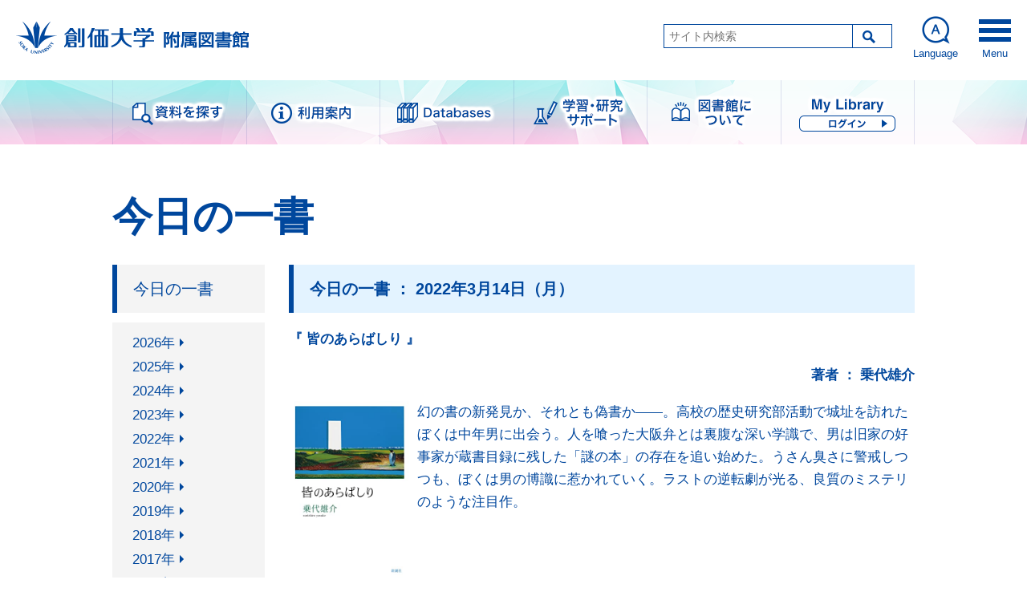

--- FILE ---
content_type: text/html; charset=UTF-8
request_url: https://lib.soka.ac.jp/todayBook/2022/20220314.html
body_size: 21192
content:
<!DOCTYPE html PUBLIC "-//W3C//DTD XHTML 1.0 Transitional//EN" "http://www.w3.org/TR/xhtml1/DTD/xhtml1-transitional.dtd">


<head>
<meta http-equiv="Content-Type" content="text/html; charset=utf-8" />
<meta http-equiv="Content-Style-Type" content="text/css" />
<meta http-equiv="Content-Script-Type" content="text/javascript" />
<meta name="copyright" content="Copyright (c) 2026 Soka University Library All Rights Reserved." />
<meta name="Description" content="2022/03/14 今日の一書 『皆のあらばしり』" />
<meta name="Keywords" content="2022/03/14, 皆のあらばしり, 今日の一書, 創価大学附属図書館" />
<title>2022/03/14皆のあらばしり｜今日の一書｜創価大学附属図書館</title>

<meta http-equiv="X-UA-Compatible" content="IE=edge">
<meta name="viewport" content="width=device-width,initial-scale=1">
<meta name="robots" content="ALL">

<link rel="shortcut icon" href="../../images/common/favicon.png" type="image/x-icon" />

<script type="text/javascript" src="https://ajax.googleapis.com/ajax/libs/jquery/1.10.2/jquery.min.js"></script>
<link rel="stylesheet" href="../../css/style.css?20190325" type="text/css" />
<script type="text/javascript" src="../../js/function.js"></script>
<link rel="stylesheet" href="https://maxcdn.bootstrapcdn.com/font-awesome/4.5.0/css/font-awesome.min.css">
<link rel="stylesheet" href="../../css/main.css" type="text/css" />
<script type="text/javascript">
function CreateAmazonImageTextLink(array,title){
	var AmazonAssociateID="#";/* アソシエイトID */
	var htm="";
	for(i=0; i<array.length; i++){
	htm+="<a href='https://www.amazon.co.jp/exec/obidos/redirect?link_code=as2&path=ASIN/"+array[i][0]+"&tag="+AmazonAssociateID+"&camp=247&creative=1211'";
htm+="target='_blank'>";
	htm+="<img src='https://images-na.ssl-images-amazon.com/images/P/"+array[i][0]+".09._SCLZZZZZZZ_.jpg' alt='"+array[i][1]+"' width='150' />";
	htm+="<\/a>";
	}
	document.write(htm);
}
</script>
<script type="text/javascript">

  var _gaq = _gaq || [];
  _gaq.push(['_setAccount', 'UA-26865428-4']);
  _gaq.push(['_trackPageview']);

  (function() {
    var ga = document.createElement('script'); ga.type = 'text/javascript'; ga.async = true;
    ga.src = ('https:' == document.location.protocol ? 'https://ssl' : 'http://www') + '.google-analytics.com/ga.js';
    var s = document.getElementsByTagName('script')[0]; s.parentNode.insertBefore(ga, s);
  })();

</script>

<!-- Google tag (gtag.js) -->
<script async src="https://www.googletagmanager.com/gtag/js?id=G-D3X1DZ1J6S"></script>
<script>
  window.dataLayer = window.dataLayer || [];
  function gtag(){dataLayer.push(arguments);}
  gtag('js', new Date());

  gtag('config', 'G-D3X1DZ1J6S');
</script>

<script type="text/javascript">
$(document).ready(function(){
  $("a").each(function(i, elm){
      var onclick = $(elm).attr("onclick");
      if (onclick == "" || onclick === undefined) {
          var pageName = $("title").text();
          var linkType = (!$(elm).find("img")[0] ? "リンク" : "バナー");
          var linkName = (!$(elm).find("img")[0] ? $(elm).text() : $(elm).find("img").attr("alt"));
          $(elm).attr("onclick", "_gaq.push(['_trackEvent', '" + pageName + "', '" + linkType + "', '" + linkName + "']);");
      }
  });
});
</script>
<div id="fb-root"></div>
<script>(function(d, s, id) {
  var js, fjs = d.getElementsByTagName(s)[0];
  if (d.getElementById(id)) return;
  js = d.createElement(s); js.id = id;
  js.src = 'https://connect.facebook.net/ja_JP/sdk.js#xfbml=1&version=v3.2';
  fjs.parentNode.insertBefore(js, fjs);
}(document, 'script', 'facebook-jssdk'));</script>
</head>

<body class="news uFloor">
	<!--  -->
<div id="wrapper">
<!-- header -->
<div class="langBlock">
<ul>
	 <li><a href="/" class="current">日本語</a></li>
 	<li><a href="https://lib.soka.ac.jp/en/">English</a></li>

 	<li><a href="https://lib.soka.ac.jp/cn/">簡体中文</a></li>
 	<li><a href="https://lib.soka.ac.jp/kr/">한국어</a></li>
</ul>
</div><!-- langBlock -->

<div class="siteHeaderWrap">
	<header class="siteHeader">
	<h1 class="logo"><a href="https://lib.soka.ac.jp/"><img src="../../images/common/header_logo.png" alt="創価大学附属図書館" /></a></h1>
	<div class="subArea">
		<div class="searchBox">
			<form action="https://lib.soka.ac.jp/Search.html">
<input type="text" name="q" placeholder="サイト内検索" ><button class="search-go" alt="Search" title="Search"></button>
<!---
				<input type="text" name="q" />
				<input type="image" src="../../images/common/search_go.png" class="search-go" alt="Search" title="Search" />
-->
			</form>
		</div></searchBox>
		<div class="btnLang">Language</div>
		<div class="menu-trigger"><div class="menuIcon">
			<span></span>
			<span></span>
			<span></span>
			</div><div class="text">Menu</div>
		</div>
	</div><!-- subArea -->
	</header>
</div><!-- siteHeaderWrap -->
<!--  -->
	<!--  Global Navigation -->  
<div class="gnav">
	<ul class="menu">
		<li><a href="/search/"><img class="change" src="../../images/common/gn_doc_pc.png" alt="資料を探す"><span class="sp">資料を探す</span></a></li>
		<li><a href="/usage/"><img class="change" src="../../images/common/gn_guide_pc.png" alt="利用案内"><span class="sp">利用案内</span></a></li>
		<li><a href="https://lib.soka.ac.jp/db_link/auth/index.html" target="_blank"><img class="change" src="../../images/common/gn_database_pc.png" alt="Databases"><span class="sp">Databases</span></a></li>
		<li><a href="/support/"><img class="change" src="../../images/common/gn_support_pc.png" alt="学習・研究サポート"><span class="sp">学習・<br>研究サポート</span></a></li>
		<li><a href="/about/"><img class="change" src="../../images/common/gn_library_pc.png" alt="図書館について"><span class="sp">図書館に<br>ついて</span></a></li>
		<li><a href="https://sul.soka.ac.jp/CARIN/CARINUSER.HTM" target="_blank"><img class="change" src="../../images/common/gn_login_pc.png" alt="My Library"><span class="sp">My Library</span></a></li>
	</ul>
</div >
<!--  -->


<div class="contents sectionWidth">
	<h2 class="title01A">今日の一書</h2>

	<div class="sideBlock">
	<dl class="entryArchive">
	<dt class="title02A jsAccTriggerSp">今日の一書</dt>
	 
	<dd class="jsAccContentsSp">
		
					<span><a href="../2026/index.html">2026年</a></span>
					
					<span><a href="../2025/index.html">2025年</a></span>
					
					<span><a href="../2024/index.html">2024年</a></span>
					
					<span><a href="../2023/index.html">2023年</a></span>
					
					<span><a href="index.html">2022年</a></span>
					
					<span><a href="../2021/index.html">2021年</a></span>
					
					<span><a href="../2020/index.html">2020年</a></span>
					
					<span><a href="../2019/index.html">2019年</a></span>
					
					<span><a href="../2018/index.html">2018年</a></span>
					
					<span><a href="../2017/index.html">2017年</a></span>
					
					<span><a href="../2016/index.html">2016年</a></span>
					
					<span><a href="../2015/index.html">2015年</a></span>
					
					<span><a href="../2014/index.html">2014年</a></span>
					
					<span><a href="../2013/index.html">2013年</a></span>
					
					<span><a href="../2012/index.html">2012年</a></span>
					
					<span><a href="../2011/index.html">2011年</a></span>
					
					<span><a href="../2010/index.html">2010年</a></span>
					
					<span><a href="../2009/index.html">2009年</a></span>
					
	</dd>
	</dl>
	</div><!-- #sideBlock"  -->

<main class="mainBlock">
	<article class="todayContent">
	<h2 class="title02A">今日の一書 ： 2022年3月14日（月）</h2>
	<div class="topBlock">
<p class="b1">『 皆のあらばしり 』</p>
				<p class="b2">著者 ： 乗代雄介</p>

	
		<div style="float: left; margin: 0 10px 10px 0;">
							<script type="text/javascript" src="../../js/isbn.js"></script>
							<script type="text/javascript" src="../../js/isbn-groups.js"></script>
							<script type="text/javascript">
								var isbn = ISBN.parse('9784103543718'.replace(/\-/g, ''));
								var goods=new Array(Array(isbn= isbn.asIsbn10(false)));
								CreateAmazonImageTextLink(goods);
							</script>
		</div>
		<p>幻の書の新発見か、それとも偽書か——。高校の歴史研究部活動で城址を訪れたぼくは中年男に出会う。人を喰った大阪弁とは裏腹な深い学識で、男は旧家の好事家が蔵書目録に残した「謎の本」の存在を追い始めた。うさん臭さに警戒しつつも、ぼくは男の博識に惹かれていく。ラストの逆転劇が光る、良質のミステリのような注目作。<br />
</p>

<div style="clear:left"> 
		
				<script type="text/javascript">
					function fnSearchOPAC(param) {
						var URL = "https://sul.soka.ac.jp/carin/CARINOPACLINK.HTM?";
						if (param != "") {
							window.open(URL+"OAL="+param+"&EXIT=2");
							return false;
						}
					}
				</script>
			<p class="b2"><a href="javascript:;" style="text-align:right;" onClick="fnSearchOPAC('ST00717997');">この本を借りる</a></p>
		
</div>
	
	</div><!-- /topBlock -->
	<div style="text-align: right; font-weight: bold;"><a href="index.html#BookIchiranPos" >2022年の一覧を表示</a></div>
	</article>


	<div class="spacer"></div>
	<div id="socialBt">
		<div id="twitter">
			<a href="https://twitter.com/share?ref_src=twsrc%5Etfw" class="twitter-share-button"  data-lang="ja" data-text="【創価大学附属図書館】皆のあらばしり" data-show-count="false">Tweet</a>
			<script async src="https://platform.twitter.com/widgets.js" charset="utf-8"></script>
		</div><!-- //twitter// -->
		<div id="facebook">
			<div class="fb-like" data-layout="button_count" data-action="like" data-size="small" data-show-faces="false" data-share="false"></div>
		</div><!-- // facebook// -->
	</div><!-- /social_bt2 -->

</main>
</div>

<footer class="siteFooter">
		<!-- Footer -->
<footer class="siteFooter">
	<div class="footerNav"><div class="sectionWidth">
	
		<div class="nav linkBlock">
			<h3>資料を探す</h3>

         <ul>
		
						<li><a href="../../search/index.html#1.0-1">蔵書検索</a></li>
					
						<li><a href="../../search/index.html#1.0-2">SUMS（ディスカバリーサービス）</a></li>
					
						<li><a href="../../search/index.html#1.0-3">電子ブック</a></li>
					
						<li><a href="../../search/index.html#1.0-4">電子ジャーナル</a></li>
					
						<li><a href="../../search/index.html#1.0-5">データベース</a></li>
					
						<li><a href="../../search/index.html#1.0-6">機関リポジトリ</a></li>
					
						<li><a href="../../search/index.html#1.0-7">古典籍（創価大学所蔵）</a></li>
					
						<li><a href="../../search/index.html#1.0-8">国立国会図書館デジタル化資料送信サービス</a></li>
					
						<li><a href="../../search/index.html#1.0-9">連想検索</a></li>
					
	<ul>
	</div><!-- /linkBlock -->
	
		<div class="nav linkBlock">
			<h3>利用案内</h3>

         <ul>
		
						<li><a href="../../usage/index.html#2.10">来館せずに利用できるサービス</a></li>
					
						<li><a href="../../usage/index.html#2.1">利用案内</a></li>
					
						<li><a href="../../usage/index.html#2.2">利用者別</a></li>
					
						<li><a href="../../usage/index.html#2.3">中央図書館</a></li>
					
						<li><a href="https://lib.soka.ac.jp/fraser/" target="_blank">Fraser図書館</a></li>
					
						<li><a href="https://lib.soka.ac.jp/kango/" target="_blank">白樺図書館</a></li>
					
						<li><a href="https://lib.soka.ac.jp/houka/" target="_blank">法科大学院図書室</a></li>
					
						<li><a href="../../usage/index.html#2.7">創価女子短期大学・香峯図書館</a></li>
					
						<li><a href="../../usage/index.html#2.8">利用パンフレット</a></li>
					
						<li><a href="../../usage/index.html#2.9">FAQ</a></li>
					
	<ul>
	</div><!-- /linkBlock -->
	
		<div class="nav linkBlock">
			<h3>学習・研究サポート</h3>

         <ul>
		
						<li><a href="../../support/index.html#3.1">支援サービス</a></li>
					
						<li><a href="../../support/index.html#3.2">各種講習会</a></li>
					
						<li><a href="../../support/index.html#3.3">学外図書館資料の利用</a></li>
					
						<li><a href="../../support/index.html#3.4">論文作成サポート</a></li>
					
						<li><a href="../../support/index.html#3.5">ツール・リンク</a></li>
					
	<ul>
	</div><!-- /linkBlock -->
	
		<div class="nav linkBlock">
			<h3>図書館について</h3>

         <ul>
		
						<li><a href="../../about/index.html#4.1">指針・歩み・統計</a></li>
					
						<li><a href="../../about/index.html#4.2">コレクション</a></li>
					
						<li><a href="../../about/index.html#4.3">図書館刊行物</a></li>
					
						<li><a href="../../about/index.html#4.4">その他の情報公開</a></li>
					
						<li><a href="../../about/index.html#4.5">規程</a></li>
					
						<li><a href="../../about/index.html#4.6">アクセス</a></li>
					
						<li><a href="../../about/index.html#4.7">見学希望の方</a></li>
					
						<li><a href="../../about/index.html#4.8">資料の寄贈について</a></li>
					
						<li><a href="../../about/index.html#4.9">その他</a></li>
					
	<ul>
	</div><!-- /linkBlock -->
	
</div><!-- /sectionWidth-->
</div><!-- /footerNav-->

<!-- footerBottom -->
<div class="footerBottom">
	<ul class="linkList">
		<li><a href="mailto:sokaulib@soka.ac.jp">ご意見・ご要望</a></li><li><a href="https://www.soka.ac.jp/inquiries/">お問い合わせ</a></li>
		<li><a href="../../sitemap/index.html">サイトマップ</a></li>
		<li><a href="https://www.soka.ac.jp/privacy">プライバシーポリシー</a></li><li><a href="https://www.soka.ac.jp/rules" target="_blank">このサイトについて</a></li>
<!-------------------------------------------------
	<li><a href="">ご意見・ご要望</a></li>
	<li><a href="">お問い合わせ</a></li>
	<li><a href="">サイトマップ</a></li>
	<li><a href="">プラバシーポリシー</a></li>
	<li><a href="">このサイトについて</a></li>
-------------------------------------------------->
	</ul>
<div class="infomation">
<div class="name">創価大学　附属図書館</div>
        〒192-8577 東京都八王子市丹木町1-236
電話番号：042-691-8218(サービスカウンター)　042-691-3191(代) 
</div><!-- infomation -->
</div><!-- footerBottom -->

<p class="copyright">Copyright &copy; 2026 Soka University Library All Rights Reserved.</p>
</footer>
<!--  -->
	<p class="pagetop"><a href="#wrapper" class="scroll">page top</a></p>
</div><!--  wrapper -->

<!-- Menu -->
<div class="spMenu">
	<div class="menuInner scroll">
	<div class="sp">
	<div class="searchBox">
<form action="https://lib.soka.ac.jp/Search.html">
<input type="text" name="q" placeholder="サイト内検索" ><button class="search-go" alt="Search" title="Search"></button>
</form>
</div>
	<dl class="langBlock">
	<dt class="btnLang">Language</dt>
	<dd>
	<a href="" class="current">日本語</a>
	<a href="">English</a>
	<a href="">???</a>
	<a href="">中文</a>
	</dd>
	</dl>
	</div>　<!-- / #sp -->

	<div class="nBlock01">
		<div class=""><a href=https://lib.soka.ac.jp/db_link/auth/index.html target="_blank" class="icon iconDb">Databases</a></div>
		<div><span class="name">My Library</span><a href=https://sul.soka.ac.jp/CARIN/CARINUSER.HTM target="_blank" class="btnLogin">ログイン</a></div>

		<div class=""><a href=https://lib.soka.ac.jp/about/index.html#4.3 class="icon iconPublications">図書館刊行物</a></div>	
	</div><!-- /nBlock01 -->

	<div class="nBlock02">
	
	<div class="linkBlock">

			<h3 class="icon iconDoc"><a href="../../search/index.html">資料を探す</a></h3>
		
         <ul>
		
						<li><a href="../../search/index.html#1.0-1">蔵書検索</a></li>
					
						<li><a href="../../search/index.html#1.0-2">SUMS（ディスカバリーサービス）</a></li>
					
						<li><a href="../../search/index.html#1.0-3">電子ブック</a></li>
					
						<li><a href="../../search/index.html#1.0-4">電子ジャーナル</a></li>
					
						<li><a href="../../search/index.html#1.0-5">データベース</a></li>
					
						<li><a href="../../search/index.html#1.0-6">機関リポジトリ</a></li>
					
						<li><a href="../../search/index.html#1.0-7">古典籍（創価大学所蔵）</a></li>
					
						<li><a href="../../search/index.html#1.0-8">国立国会図書館デジタル化資料送信サービス</a></li>
					
						<li><a href="../../search/index.html#1.0-9">連想検索</a></li>
					
	</ul>
	</div><!-- /linkBlock -->
	
	<div class="linkBlock">

			<h3 class="icon iconInfo"><a href="../../usage/index.html">利用案内</a></h3>
		
         <ul>
		
						<li><a href="../../usage/index.html#2.10">来館せずに利用できるサービス</a></li>
					
						<li><a href="../../usage/index.html#2.1">利用案内</a></li>
					
						<li><a href="../../usage/index.html#2.2">利用者別</a></li>
					
						<li><a href="../../usage/index.html#2.3">中央図書館</a></li>
					
						<li><a href="https://lib.soka.ac.jp/fraser/" target="_blank">Fraser図書館</a></li>
					
						<li><a href="https://lib.soka.ac.jp/kango/" target="_blank">白樺図書館</a></li>
					
						<li><a href="https://lib.soka.ac.jp/houka/" target="_blank">法科大学院図書室</a></li>
					
						<li><a href="../../usage/index.html#2.7">創価女子短期大学・香峯図書館</a></li>
					
						<li><a href="../../usage/index.html#2.8">利用パンフレット</a></li>
					
						<li><a href="../../usage/index.html#2.9">FAQ</a></li>
					
	</ul>
	</div><!-- /linkBlock -->
	
	<div class="linkBlock">

			<h3 class="icon iconStudy"><a href="../../support/index.html">学習・研究サポート</a></h3>
		
         <ul>
		
						<li><a href="../../support/index.html#3.1">支援サービス</a></li>
					
						<li><a href="../../support/index.html#3.2">各種講習会</a></li>
					
						<li><a href="../../support/index.html#3.3">学外図書館資料の利用</a></li>
					
						<li><a href="../../support/index.html#3.4">論文作成サポート</a></li>
					
						<li><a href="../../support/index.html#3.5">ツール・リンク</a></li>
					
	</ul>
	</div><!-- /linkBlock -->
	
	<div class="linkBlock">

			<h3 class="icon iconLibrary"><a href="../../about/index.html">図書館について</a></h3>
		
         <ul>
		
						<li><a href="../../about/index.html#4.1">指針・歩み・統計</a></li>
					
						<li><a href="../../about/index.html#4.2">コレクション</a></li>
					
						<li><a href="../../about/index.html#4.3">図書館刊行物</a></li>
					
						<li><a href="../../about/index.html#4.4">その他の情報公開</a></li>
					
						<li><a href="../../about/index.html#4.5">規程</a></li>
					
						<li><a href="../../about/index.html#4.6">アクセス</a></li>
					
						<li><a href="../../about/index.html#4.7">見学希望の方</a></li>
					
						<li><a href="../../about/index.html#4.8">資料の寄贈について</a></li>
					
						<li><a href="../../about/index.html#4.9">その他</a></li>
					
	</ul>
	</div><!-- /linkBlock -->
	
	</div><!-- /nBlock2 -->
<!-- /nBlock02 -->
      
      <ul class="nBlock03">
        <li><a href="https://lib.soka.ac.jp/sbw/" target="_blank" class="icon iconSBW">Soka Book Wave</a></li>
        <li><a href="https://soka.repo.nii.ac.jp/" target="_blank" class="icon iconRepository">機関リポジトリ</a></li>

        <li><a href="https://sul.soka.ac.jp/CARIN/CARINTRAININGSESSION.HTM" target="_blank" class="icon iconSession">各種講習会・<br >予約申請申込</a></li>
        <li><a href="https://lib.soka.ac.jp/usage/2.9.1.html" class="icon iconFaq">FAQ</a></li>
      </ul>
      <!-- /nBlock03 -->
      
      <div class="nBlock04">
        <ul class="linkList">
		<li><a href="mailto:sokaulib@soka.ac.jp">ご意見・ご要望</a></li><li><a href="https://www.soka.ac.jp/inquiries/">お問い合わせ</a></li>
		<li><a href="../../sitemap/index.html">サイトマップ</a></li>
		<li><a href="https://www.soka.ac.jp/privacy">プライバシーポリシー</a></li><li><a href="https://www.soka.ac.jp/rules" target="_blank">このサイトについて</a></li>
	</ul>
	<a href="https://www.soka.ac.jp/" class="btnLogo"><img src=../../images/common/logo_nav_b.png alt="創価大学"></a>
	</div><!-- /nBlock04 -->
	</div><!-- / menuInner scroll -->
</div> <!-- /spMemu -->

</footer><!-- / #footer -->
</div><!-- / #wrapper -->

</body>
</html>

--- FILE ---
content_type: text/css
request_url: https://lib.soka.ac.jp/css/style.css?20190325
body_size: 68168
content:
@charset "utf-8";

/* rev.2018-11-09
----------------------------------------------------------------------*/
/* reset
----------------------------------------------------------------------*/
*{
  -webkit-box-sizing: border-box;
  -moz-box-sizing: border-box;
  box-sizing: border-box;
  margin: 0; padding: 0;
}
article, aside, canvas, details, figcaption, figure, footer, header, hgroup, menu, nav, section, summary,main,figure {
	display:block;
}
img { border: 0; vertical-align: bottom; }
ul, ol { list-style: none; }
iframe { vertical-align: bottom; }
table{ border-collapse:collapse;}
table tbody tr td dl{font-size: 10px; text-align: center;}
input[type="text"]:focus {outline: 0;}

select::-ms-expand { /* for IE10 */
    display: none;
}


/* structure
----------------------------------------------------------------------*/
html { height: 100%; }
body {
	font-size: 10px;
 >font-size: 62.5%;
	color: #00479d;

	font-family: "ヒラギノ角ゴ Pro W3", "Hiragino Kaku Gothic Pro", "メイリオ", Meiryo, Osaka, "ＭＳ Ｐゴシック", "MS PGothic", sans-serif;
	width: 100%;
	height: 100%;
	line-height: 1.6;
	-webkit-text-size-adjust: 100%;
	/*word-break : break-all;*/
  word-wrap:break-word;
}

h1, h2, h3, h4, h5, h6{font-size: 20px;}
a { text-decoration: none;color: #00479d; }

/* hover */
a { 
	-webkit-transition: opacity 0.3s ease;
	-ms-transition: opacity 0.3s ease;
	transition: opacity 0.3s ease;
}
a:hover{ 
	filter: alpha(opacity=60);
	-moz-opacity:0.6;
	opacity: 0.6;
}

#wrapper {
	position: relative;
	width: 100%;
	height: 100%;
  overflow: hidden;
}
body > #wrapper { height: auto; min-height: 100%;}
@media screen and (min-width: 768px) {
  body > #wrapper{min-width: 1200px;padding-top: 100px;}
  body.home > #wrapper{min-width: 1400px;}
}
@media screen and (max-width: 767px) {
  #wrapper{padding-top: 56px;}
}

@media screen {
/*\*/
* html #wrapper {
	min-height: 100%;
	height: auto !important;
	height: 100%;
}
/**/
}

/* cl ----------------- */
.cl:after {
	content: ".";
	display: block;
	height: 0;
	clear: both;
	visibility: hidden;
}
.cl { display: inline-block; }
/* Hides from IE-mac \*/
* html .cl { height: 1px; }
.cl { display: block; }
/* End hide from IE-mac */




/*--------------------------------------
  MODULE -- Primary
---------------------------------------*/
/* common
---------------------------------------*/
.flL { float: left; }
.flR { float: right; }

.taL { text-align: left; }
.taR { text-align: right; }
.taC { text-align: center; }

.mt0 { margin-top: 0!important; }
.mt5 { margin-top: 5px!important; }
.mt10 { margin-top: 10px!important; }
.mt15 { margin-top: 15px!important; }
.mt20 { margin-top: 20px!important; }
.mt25 { margin-top: 25px!important; }
.mt30 { margin-top: 30px!important; }
.mt35 { margin-top: 35px!important; }
.mt40 { margin-top: 40px!important; }
.mt50 { margin-top: 50px!important; }
.mt60 { margin-top: 60px!important; }
.mt70 { margin-top: 70px!important; }
.mt80 { margin-top: 80px!important; }
.mt90 { margin-top: 90px!important; }
.mt100 { margin-top: 100px!important; }

.mb0 { margin-bottom: 0!important; }
.mb5 { margin-bottom: 5px!important; }
.mb10 { margin-bottom: 10px!important; }
.mb15 { margin-bottom: 15px!important; }
.mb20 { margin-bottom: 20px!important; }
.mb25 { margin-bottom: 25px!important; }
.mb30 { margin-bottom: 30px!important; }
.mb40 { margin-bottom: 40px!important; }
.mb50 { margin-bottom: 50px!important; }
.mb60 { margin-bottom: 60px!important; }
.mb70 { margin-bottom: 70px!important; }
.mb80 { margin-bottom: 80px!important; }
.mb90 { margin-bottom: 90px!important; }
.mb100 { margin-bottom: 100px!important; }


/* PC
---------------------------------------*/
@media screen and (min-width: 768px) {
	.pc {display: block;}
	.sp {display: none !important;}

}


/* SP
---------------------------------------*/
@media screen and (max-width: 767px) {
  
	.pc {display: none !important;}
	.sp,
  .spBlock{display: block;}
	img{max-width: 100%;height: auto;}

.mt20 { margin-top: 10px!important; }
.mt25,
.mt30 { margin-top: 15px!important; }
.mt35,
.mt40 { margin-top: 20px!important; }
.mt50 { margin-top: 25px!important; }
.mt60 { margin-top: 30px!important; }
.mt70 { margin-top: 35px!important; }
.mt80 { margin-top: 40px!important; }
.mt90 { margin-top: 45px!important; }
.mt100 { margin-top: 50px!important; }


.mb20 { margin-bottom: 10px!important; }
.mb25,
.mb30 { margin-bottom: 15px!important; }
.mb35,
.mb40 { margin-bottom: 20px!important; }
.mb50 { margin-bottom: 25px!important; }
.mb60 { margin-bottom: 30px!important; }
.mb70 { margin-bottom: 35px!important; }
.mb80 { margin-bottom: 40px!important; }
.mb90 { margin-bottom: 45px!important; }
.mb100 { margin-bottom: 50px!important; }


	
}

/* JS
---------------------------------------*/
.fixed {
	position: fixed;
	top: 0;
	width: 100%;
	z-index: 100;
}
.hide {display:none;}

/* ----- lock menu ----- */
html {
    overflow-y: scroll;
    height: 100%;
}
.lock{overflow: hidden;width: 100%;height: 100%;}

.spMenu,
.langBlock{
  opacity: 0;background: rgba(0,46,101,.95);color: #fff;
  position: fixed;left: 0;top: 98px;z-index: -1;
  width: 100%;height: calc(100% - 98px);
  /*
  transition: .2s;
  */
}

.spMenu.open,
.langBlock.open{opacity: 1;z-index: 100;}

.langBlock ul{max-width: 1000px;margin: 30px auto;}
.langBlock li a{display: block;padding: 5px 15px;color: #fff;transition: .2s;}
.langBlock li a:hover{background: #fff;color: #00479d;opacity: 1;}

@media screen and (min-width: 768px) {
	.langBlock{ text-align: center; }
	.langBlock ul{display: inline-block;font-size: 20px;}
	.langBlock li a{border: 2px solid #fff;border-radius: 8px;padding: 5px 2em;margin: 10px 0;}
	.langBlock ul a.current{opacity: .3;}
}
@media screen and (max-width: 767px) {
  .spMenu,
.langBlock{top: 56px;height: calc(100% - 56px);}
  /*
  .lock .langBlock{
    display: none;
   -- transition: 0s;opacity: 1;position: relative;top: 0;z-index: 1;--
  }*/
  .langBlock ul{/*display: flex;flex-wrap: wrap;align-items: center;justify-content: center;*/}
/*  .langBlock ul li{width: 44%;}*/
  .langBlock ul a{text-align: center;border: 2px solid #fff;border-radius: 8px;margin: 5px 2%;padding: 5px;font-size: 15px;font-weight: bold;}
  .langBlock ul a:after{display: none;}
  .langBlock ul a.current{opacity: .3;}
  
}


/* ----- Accordion ----- */
.jsAccTrigger{cursor: pointer;}
.jsAccTrigger:after{
  content:'';display: inline-block;
    margin-top: 10px;margin-left: 15px;
    border-style: solid;
    border-width: 10px;
    border-color: #00479d transparent transparent transparent;
}
.jsAccTrigger.open:after{margin-top: -10px;border-color: transparent transparent #00479d transparent;}
@media screen and (max-width: 767px) {
  .jsAccTriggerSp{position: relative;}
  .jsAccTriggerSp:after{
  content:'';display: inline-block;
    position: absolute;right: 19px;top: 50%;margin: -2px 0 0;
    border-style: solid;
    border-width: 5px;
    border-color: #fff transparent transparent transparent;
  }
  .jsAccTriggerSp.open:after{margin-top: -8px;border-color: transparent transparent #fff transparent;}
  .jsAccTriggerSp:before{
    content:'';display: block;
    position: absolute;right: 5px;top: 5px;
    background: #00479d;border-radius: 8px;border:20px solid #00479d;
  }
}


/* ========================================
  LAYOUT
======================================== */
.sectionWidth{margin: auto;}
.row:after,
.contents:after {
	content: "";
	display: block;
	clear: both;
}
.sectionWidth:after {
/*	content: "";  2022-03-14 Kanpo-Icon add */
	display: block;
	clear: both;
}
	.contents{padding-bottom: 50px;}

*[class*="columnW"]:not(.columnW12)  {
	-webkit-box-sizing: border-box;
	-moz-box-sizing: border-box;
	box-sizing: border-box;float: left;}
.columnW1{width: 8.33%;float: left;}
.columnW2{width: 16.66%;}
.columnW3{width: 24.99%;}
.columnW4{width: 33.33%;}
.columnW5{width: 41.66%;}
.columnW6{width: 50%;}
.columnW7{width: 58.33%;}
.columnW8{width: 66.6%;}
.columnW9{width: 74.99%;}
.columnW10{width: 83.33%;}
.columnW11{width: 91.66%;}
@media screen and (min-width: 768px) {
	.sectionWidth{width: 1000px;}
	.siteHeader{
		max-width: 1240px;
		margin: auto;
	}
	.gnav .menu,
	.footerBottom {
		width: 1000px;
		margin: auto;
	}
	.siteHeader,
	.gnav,
	.siteFooter{min-width: 1000px;}
	
	.mainContents{padding-right: 40px;}

.sectionWidth .kikakutenzi{width: 780px; float: right;}

}
@media screen and (max-width: 767px) {
	.sectionWidth{padding-left: 15px;padding-right: 15px;}
	.contents,
	.mainContents,
	.subContents{
		float: none;
		width: 100%;
	}
	.mainContents{padding-bottom: 40px;}
}


/*--------------------------------------
  siteHeader
---------------------------------------*/
.siteHeaderWrap{position: fixed;width: 100%;top: 0;left: 0;z-index: 10001;background: #fff;}
.siteHeader{
  display: -webkit-flex;
  display: flex;
  align-items: center;
  justify-content: space-between;
}
.siteHeader .subArea>*{float: left;margin-left: 26px;}
.siteHeader .subArea .btnLang{
  background: url(../images/common/header_icon_lang.png) no-repeat 50% 0;
  padding-top: 40px;
  font-size: 13px;
  line-height: 1;
  cursor: pointer;
}

/* 2018-01-17 検索フィールドへのplaceholder設定対応 */
/*.siteHeader .searchBox{margin-top: 14px;}*/
.siteHeader .searchBox{margin-top: 10px;}
/*.siteHeader .searchBox input{font-size: 14px;padding: 6px;width: 187px;}*/
.siteHeader .searchBox input{font-size: 14px;padding: 6px;width: 235px;font-family: inherit;}
.siteHeader .searchBox button{
  height: 28px;vertical-align: top;
  border: none;
/*  background:url(../images/common/icon_glass.png) no-repeat 10px 50%;*/
  background:url(../images/common/icon_glass.png) no-repeat 12px 60%;
  padding: 0 14px 0 34px;font-size: 12px;
}


@media screen and (min-width: 768px) {
	/* siteHeader
	---------------------------------------*/
	.siteHeader {
		padding: 20px 0 25px;
	}
	.siteHeader .subArea {}
}
@media screen and (max-width: 767px) {
	/* siteHeader
	---------------------------------------*/
	.siteHeader{padding: 10px 3%;}
	.siteHeader .logo{width: 180px;}
  
  .siteHeader .searchBox{display: none;}
  .siteHeader .subArea .btnLang{
    -webkit-background-size: auto 75%;
    background-size: auto 75%;
    padding-top: 30px;
    height: 40px;font-size: 10px;
    margin-top: -4px;
  }
}

/* ---------- menu-trigger ---------- */
.menu-trigger{text-align: center;font-size: 13px;line-height: 1;position: relative;z-index: 101;cursor: pointer;}
.menu-trigger .menuIcon,
.menu-trigger span {
  display: inline-block;
  transition: all .4s;
  box-sizing: border-box;
}
.menu-trigger .menuIcon {
  position: relative;
  width: 40px;
  height: 40px;
  display: block;
}
.menu-trigger span {
  position: absolute;
  left: 0;
  width: 100%;
  height: 6px;
  background-color: #00479d;
}
.menu-trigger span:nth-of-type(1) {
  top: 10%;
}
.menu-trigger span:nth-of-type(2) {
  top: 40%;margin-top: -1px;
}
.menu-trigger span:nth-of-type(3) {
  bottom: 20%;
}
.menu-trigger.active span{height: 3px;}
.menu-trigger.active span:nth-of-type(1) {
  -webkit-transform: translateY(15px) rotate(-45deg);
  transform: translateY(15px) rotate(-45deg);
}
.menu-trigger.active span:nth-of-type(2) {
  opacity: 0;
}
.menu-trigger.active span:nth-of-type(3) {
  -webkit-transform: translateY(-10px) rotate(45deg);
  transform: translateY(-10px) rotate(45deg);
}

		
@media screen and (max-width: 767px) {
  .siteHeader .subArea>*{margin-left: 12px;}
  .menu-trigger{font-size: 12px;}
  .menu-trigger .menuIcon{height: 24px;width: 28px;margin: auto;}
  .menu-trigger span{height: 4px;}
  
  .menu-trigger span:nth-of-type(1) {
    top: 5%;
  }
  .menu-trigger span:nth-of-type(3) {
    bottom: 10%;
  }
  .menu-trigger.active span{height: 3px;}
  .menu-trigger.active span:nth-of-type(1) {
    -webkit-transform: translateY(9px) rotate(-45deg);
    transform: translateY(9px) rotate(-45deg);
  }
  .menu-trigger.active span:nth-of-type(3) {
    -webkit-transform: translateY(-9px) rotate(45deg);
    transform: translateY(-9px) rotate(45deg);
  }

}


/*--------------------------------------
  gnav
---------------------------------------*/
.gnav{background: url(../images/common/gn_bg.png) repeat-x 0;height: 80px;}
@media screen and (min-width: 768px) {
	
	.gnav .menu{
		display:-webkit-box;
		display:-ms-flexbox;
		display:-webkit-flex;
		display:flex;
		
		align-items:center;
		justify-content:space-between; 
		-webkit-box-sizing: border-box;
		-moz-box-sizing: border-box;
		box-sizing: border-box;
    border-left: 1px solid rgba(50,60,153,.15);
	}
	.gnav .menu>li{text-align: center;border-right: 1px solid rgba(50,60,153,.15);width: 100%;}
	.gnav .menu>li>a{display:block;display: -webkit-flex;display: flex;align-items: center;height: 80px;}
	.gnav .menu>li>a.active{background: #fff;border-bottom: 4px solid #00479d;position: relative;}
	.gnav .menu>li>a.active:after{
		content:'';display: block;
		border-style: solid;
		border-width: 7px 7px 0 7px;
		border-color: #00479d #fff #fff #fff;
		position: absolute;left: 50%;margin-left: -5px;bottom: 3px;
	}
  
	.gnav .menu>li>a img{margin: -5px auto;display: inline-block;vertical-align: top;}

	/* ---------- menu-pulldown ---------- */
	li.menu-pulldown {
		position: relative;
	}
	li.menu-pulldown ul.lv2 {
		width: 100%;
		-webkit-transition: all .2s ease;
		transition: all .2s ease;
		position: absolute;
		z-index: 1;
		border: 1px solid #aaa;
	}
	li.menu-pulldown ul.lv2 li{border-bottom: 1px solid #fff;}
	li.menu-pulldown ul.lv2 a{display: block;padding: 1.5em 1em;text-align: left;color: #333;background: #eee;}
	li.menu-pulldown ul.lv2 a:hover{background: #aaa;}
	li.menu-pulldown ul.lv2 {
		visibility: hidden;
		opacity: 0;
		top: 4em;
	}
	li.menu-pulldown:hover ul.lv2 {
		visibility: visible;
		opacity: 1;
		top: 5em;
	}

}
@media screen and (max-width: 767px) {
  .gnav{
    background: url(../images/common/gn_bg_sp.png) 50% 0;
    -webkit-background-size: cover;
    background-size: cover;
    padding: 30px 15px 0;
    height: auto;
/* 2018-12-19 TOPページ以外はgnavを非表示*/
    display: none;
  }
  .gnav ul{
    display: flex;
    -webkit-flex-wrap:wrap;
    flex-wrap:wrap;
    justify-content: space-between; 
    font-weight: bold;
  }
  .gnav ul li{width: 30%;text-align: center;line-height: 1.2;margin-bottom: 20px;}
  .gnav ul li img{margin-bottom: 10px;}
  
  /*
  .uFloor .gnav {
    background: url(../images/common/gn_bg_sp2.png) 50% 0;
  -webkit-background-size: auto 100%;
  background-size: auto 100%;
    padding: 0;height: 28px;
  }
  .uFloor .gnav ul{display: none;}
 */

}

/*--------------------------------------
  siteFooter
---------------------------------------*/
.siteFooter {}
.siteFooter li{padding: 5px 0;font-size: 13px;line-height: 1.2;}
.siteFooter li a{position: relative;padding-right: 18px;display: inline-block;}
.siteFooter li a:after{
  position: absolute;right: 0;top: 1px;
  content:'';display: block;
  border-style: solid;
  border-width: 6px 5px;
  border-color: transparent transparent transparent #00479d;
}
.footerNav{background: #f4f4f4;padding: 40px 0;}
.footerNav h3{margin-bottom: 10px;font-size: 17px;}
.footerNav a .fzS{font-size: 10px;}
.copyright{text-align: center;padding-bottom:15px;font-size: 1.2em;line-height: 1;}


.pagetop{text-align: center;background: #00479d;position: fixed;right: 20px;bottom: 20px;}
.pagetop a{position: relative;display: block;width: 60px;height: 0;padding-top:60px;color: #fff;overflow: hidden;}
.pagetop a:before,
.pagetop a:after{
	left: 50%;margin-left: -7px;
	top: 50%;
	position: absolute;
	-webkit-transform:rotate(-45deg) ;
	-ms-transform:rotate(-45deg) ;
	transform:rotate(-45deg) ;
	display: block;content:'';height: 14px;width: 14px;}
.pagetop a:before{background: #fff;margin-top: -2px;}
.pagetop a:after{background: #00479d;margin-top: 2px;}



@media screen and (min-width: 768px) {
	.footerNav {
		overflow: hidden;
		margin: auto;
		text-align: left;
	}
  .footerNav>div{display: -webkit-flex;display: flex;}
	.footerNav .nav {width: 100%;padding-left: 25px;}
  .footerNav .nav:first-child{padding-left: 0;}
	.footerBottom{overflow: hidden;text-align: center;padding: 35px 0 ;}
  
  .footerBottom{
    text-align: left;
    background: url(../mhd81f000000009u-img/footer_ph.jpg) no-repeat 100% 35px;min-height: 150px;}
  .footerBottom li{float: left;margin-right: 20px;}
  .footerBottom .infomation{padding-top: 55px;font-size: 14px;clear: both;}
  .footerBottom .infomation .name{font-weight: bold;font-size: 36px;line-height: 1;margin-bottom: 14px;}
}

@media screen and (max-width: 767px) {
	.pagetop a{width: 40px;height: 0;padding-top: 40px;}
	
	/* siteFooter
	---------------------------------------*/
	.siteFooter{padding: 0 0 10px;}
	.footerNav,
	.siteFooter .copyright {
		text-align: center;
	}

	.footerNav{display: none;}
  
  .footerBottom{text-align: center;}
  .siteFooter li{font-size: 15px;margin-bottom: 1em;}
  
  .infomation{
    font-size: 14px;margin-bottom: 30px;
    margin-top: 50px;background: url(../mhd81f000000009u-img/footer_ph.jpg) no-repeat 50% 0 / 230px ;padding-top: 150px;}
  .infomation .name{font-size: 25px;font-weight: bold;margin-bottom: 5px;}
  
	.copyright {font-size: 1em;margin-top: 10px;}
}


/*--------------------------------------
  contents
---------------------------------------*/
.contents{font-size: 17px;line-height: 1.7;}
.contents .fzS{font-size: 13px;line-height: 1.5;}

/*2018-01-17 aタグの文字色を変更 wikipediaと同じリンク色*/
/*.contents a{color: #0033ff;text-decoration: underline;}*/
.contents a{color: #0645ad;text-decoration: underline;}

#bak{padding-top: 45px; text-decoration: none;}

/**.secInner{padding: 30px 25px;}**/
.secInner{padding: 10px 25px;}

@media screen and (max-width: 767px) {
/*  .contents{font-size: 13px;}*/
  .contents{font-size: 16px;}
  .contents .fzS{font-size: 10px;}
  .secInner{padding: 15px 0;}
#bak{padding-top: 0px;}
}


/*--------------------------------------
  MODULE -- Secondary
---------------------------------------*/

/* TITLE
---------------------------------------*/
*[class^="title"] {line-height: 1.2;}
.mainContents>*:first-child>*[class^="title"]:first-child{margin-top: 0;}
.title01A{font-size: 50px;color: #00479d;padding-top: 60px;}
.title01A2{font-size: 35px;color: #00479d;padding-top: 70px;}
.title01A span{font-size: 0.4em;}
.title02A{
  font-size: 20px;color: #00479d;border-left: 6px solid #00479d;background: #f4f4f4;padding-left: 20px;min-height: 60px;line-height: 60px;
  display: flex;align-items: center;
  margin-top: 30px;
}

.sTitle01{text-align: center;font-weight: bold;margin: 50px auto 15px;}

@media screen and (max-width: 767px) {
  .title01A{font-size: 30px;padding-top: 40px;}
  .title01A2{font-size: 20px;padding-top: 40px;}
  .title01A span{font-size: 0.44em;}
  .title02A{margin-top: 20px;min-height: 50px;line-height: 50px;font-size: 15px;padding-left: 10px;border-left-width: 5px;}
  .sTitle01{margin-top: 30px;}
	
}

/* BOX
---------------------------------------*/
.box01{background: #e3f3ff;}
.box02{background: #f4f4f4;}
.box03{background: #faf4f4;}

/* TABLE
---------------------------------------*/

/* 2019-03-14 add start*/
.scroll-table {
  overflow: auto;
  white-space: nowrap;
}
/* 2019-03-14 add end */


.table01{width: 100%;border-collapse: collapse;margin-top: 15px;}
.table01 th,
.table01 td{font-size: 15px;line-height: 1.4;padding: 20px 5px;vertical-align: top;text-align: left;border: 1px solid #00479d;text-align: center;vertical-align: middle;}
.table01 th{border-color: #fff;background: #0089e9;color: #fff;vertical-align: middle;font-weight: normal;}
.table01 tr:first-child th{border-top-color: #0089e9;}
.table01 sup{font-size: .7em;}

@media screen and (max-width: 767px) {
  .table01{margin-top: 10px;}
	.table01 th,
	.table01 td{font-size: 12px;padding: 10px 3px;}
	.table01 th{white-space:nowrap;}
}


/* TABLE2
---------------------------------------*/

.table_left{width: 100%;border-collapse: collapse;margin-top: 15px;}
.table_left th{text-align: center;font-size: 15px;line-height: 1.4;padding: 20px 5px;vertical-align: top;;border: 1px solid #00479d;;vertical-align: middle;}
.table_left td{font-size: 15px;line-height: 1.4;padding: 20px 15px;vertical-align: top;text-align: left;border: 1px solid #00479d;;vertical-align: middle;}
.table_left th{border-color: #fff;background: #0089e9;color: #fff;vertical-align: middle;font-weight: normal;}
.table_left tr:first-child th{border-top-color: #0089e9;}
.table_left sup{font-size: .7em;}

@media screen and (max-width: 767px) {
  .table_left{margin-top: 10px;}
	.table_left th,
	.table_left td{font-size: 12px;padding: 10px 3px;}
	.table_left th{white-space:nowrap;}
}

/* TABLE3
---------------------------------------*/

.table_right{width: 100%;border-collapse: collapse;margin-top: 15px;}
.table_right th{text-align: center;font-size: 15px;line-height: 1.4;padding: 20px 5px;vertical-align: top;;border: 1px solid #00479d;;vertical-align: middle;}
.table_right td{font-size: 15px;line-height: 1.4;padding: 20px 15px;vertical-align: top;text-align: right;border: 1px solid #00479d;;vertical-align: middle;}
.table_right th{border-color: #fff;background: #0089e9;color: #fff;vertical-align: middle;font-weight: normal;}
.table_right tr:first-child th{border-top-color: #0089e9;}
.table_right sup{font-size: .7em;}

@media screen and (max-width: 767px) {
  .table_right{margin-top: 10px;}
	.table_right th,
	.table_right td{font-size: 12px;padding: 10px 3px;}
	.table_right th{white-space:nowrap;}
}


/* LIST
---------------------------------------*/
.oList01 li{padding-left: 2em;text-indent: -2em;}
.uList01 li{padding-left: 1em;text-indent: -1em;}


/* スクロールバー
---------------------------------------*/
.scroll{
  /*
  */
  overflow: auto;
  height: 100%;
 -ms-overflow-style:none;
}
.scroll::-webkit-scrollbar{
  display: none;
}
/*
.scroll::-webkit-scrollbar{
  width: 5px;
  background: #dedede;
}
.scroll::-webkit-scrollbar:horizontal{
  height: 5px;
  background: #dedede;
}
.scroll::-webkit-scrollbar-thumb{
  background: #666;
  border-radius: 2px;
}
.scroll::-webkit-scrollbar-thumb:horizontal{
  background: #666;
  border-radius: 2px;
}
*/

/* ICON
---------------------------------------*/
.icon{padding-left: 32px;position: relative;}
.icon:before{
  content:'';display: block;
  width: 30px;height: 30px;
  position: absolute;left: 0;top: 50%;margin-top: -15px;
  background-repeat: no-repeat;
  background-position: 0 50%;
  -webkit-background-size: contain;
  background-size: contain;
}
.iconBook:before {background-image: url(../images/common/icon_book.png);}
.iconEJ:before {background-image: url(../images/common/icon_ej.png);background-position: 100% 50%;}
.iconGlass:before {background-image: url(../images/common/icon_glass.png);}
.iconOpac:before {background-image: url(../images/common/icon_opac.png);}
.iconReview:before {background-image: url(../images/common/icon_review.png);}
.iconSums:before {background-image: url(../images/common/icon_sums.png);}
.iconWord:before {background-image: url(../images/common/icon_word.png);}

.iconDb:before {background-image: url(../images/common/icon_db_w.png);}
.iconSBW:before {background-image: url(../images/common/icon_sbw_w.png);}
.iconRepository:before {background-image: url(../images/common/icon_repository_w.png);}
.iconSession:before {background-image: url(../images/common/icon_session_w.png);}
.iconFaq:before {background-image: url(../images/common/icon_faq_w.png);}
.iconPublications:before {background-image: url(../images/common/icon_publications_w.png);} /* 2022-03-14 Kanpo-Icon*/

/***********************

		.:before {background-image: url(../images/bana_7.png);}
		
**********************/

.iconDoc:before {background-image: url(../images/common/icon_doc_w.png);}
.iconInfo:before {background-image: url(../images/common/icon_info_w.png);}
.iconStudy:before {background-image: url(../images/common/icon_study_w.png);}
.iconLibrary:before {background-image: url(../images/common/icon_library_w.png);}

/* arr */
.arr{position: relative;padding-right: 16px;display: inline-block;}
.arr:after{
  position: absolute;right: 0;top: 50%;margin-top: -8px;
  content:'';display: block;
  border-style: solid;
  border-width: 6px 0 6px 8px;
  border-color: transparent transparent transparent #00479d;
}


/* PARTS
---------------------------------------*/
/* emergencyInfo - 緊急のお知らせ - */
/*.emergencyInfo{text-align: center;margin: 0 auto 10px;}*/
/*SOKA UNIVERSITY LIBRARYの文字を少し上に表示*/
/*.emergencyInfo{text-align: center;margin: 0 0 1.5% 10px;}*/
.emergencyInfo{text-align: center;margin: 0 0 1.5% 10px;}
/*.emergencyInfo .box{width: 800px;margin: auto;padding: 10px;background: #eee;display: flex;align-items: center;justify-content: flex-start;line-height: 1.4;}*/
/* 2018-01-18 写真を隠さないようWidthを狭く*/
.emergencyInfo .box{width: 30%;margin-left: 60px;padding: 10px;background: #eee;display: flex;align-items: center;justify-content: flex-start;line-height: 1.4;}
.emergencyInfo .blankbox{width: 480px;margin-left: 60px;padding: 10px;display: flex;align-items: center;justify-content: flex-start;height: 70px;}
.emergencyInfo .box dt{
/*** FontSizeを大きく **/
/*** 重要枠を正方形に 2019/01/22***/
 /*width: 50px;height: 50px;color: #fff;background: #c00;font-size: 12px;font-weight: bold;*/
  width: 50px;height: 50px;min-width: 50px;color: #fff;background: #c00;font-size: 16px;font-weight: bold;
  display: flex;align-items: center;justify-content: center;
}
/*.emergencyInfo .box dd{width: 100%;color: #c00;font-weight: bold;text-align: left;padding-left: 12px;font-size: 12px;}*/
.emergencyInfo .box dd{width: 100%;color: #c00;font-weight: bold;text-align: left;padding-left: 12px;font-size: 16px;}
/*.emergencyInfo .box dd .date{display: block;color: #888;font-weight: normal;font-size: .9em;}*/
.emergencyInfo .box dd .date{display: block;color: #888;font-weight: normal;font-size: 1em;}
.emergencyInfo .box dd .headline{color: #c00;}

/* searchBox */
.searchBox{
  border: 1px solid #00479d;
  display: -webkit-flex;
  display: flex;
}
.searchBox input{
  -webkit-appearance: none;
-moz-appearance: none;
appearance: none;
  border-radius: 0;
  border: none;border-right: 1px solid #00479d;}
.searchBox button{border: none;color: #00479d;background:url(../images/common/icon_glass.png) no-repeat 10px 50%;padding-left: 30px;font-size: 17px;cursor: pointer;}

@media screen and (max-width: 767px) {
.emergencyInfo{text-align: center;margin: 0 auto 10px;}
/*.emergencyInfo .box{width: auto;}*/
.emergencyInfo .box{width: auto;margin-left: 0px;}
.emergencyInfo{text-align: center;margin: 0 auto 10px;}
}

/* ========================================
  for menuInner
======================================== */
.menuInner *{font-weight: normal;color: #fff;}
.menuInner li{margin-top: 10px;}
.menuInner a{position: relative;padding-right: 20px;display: inline-block;}
.menuInner a:after{
  position: absolute;right: 0;top: 3px;
  content:'';display: block;
  border-style: solid;
  border-width: 6px 5px;
  border-color: transparent transparent transparent #fff;
}
.menuInner .nBlock01 .btnLogin{
  font-size: 12px;display: inline-block;background: #fff;color: #00479d;
  border-radius: 5px;
  padding: 3px 25px 2px 15px;
  line-height: 1;
  margin-left: 10px;
}
.menuInner .nBlock01 .btnLogin:after{
  border-width: 5px 6px;
  border-color: transparent transparent transparent #00479d;
  right: 5px;
}

@media screen and (min-width: 768px) {
  .menuInner{width: 1000px;margin: auto;}
  .menuInner .nBlock01,
  .menuInner .nBlock02,
  .menuInner .nBlock03{
    display: -webkit-flex;
    display: flex;
    padding: 30px 0;
    border-bottom: 1px solid #486990;
  }
  .menuInner .nBlock03{padding: 24px 0;}
  .menuInner .nBlock01>*,
  .menuInner .nBlock02>*,
  .menuInner .nBlock03>*{
    border-left: 1px solid #486990;
    padding: 0 28px;
  }
  .menuInner .nBlock01>*,
  .menuInner .nBlock03>*{padding: 6px 20px 6px 28px;}
  .menuInner .nBlock01>*:first-child,
  .menuInner .nBlock02>*:first-child,
  .menuInner .nBlock03>*:first-child{padding-left: 0;border-left: none;width: 222px;}
  .menuInner .nBlock01>*:nth-child(2),
  .menuInner .nBlock02>*:nth-child(2),
  .menuInner .nBlock03>*:nth-child(2){width: 270px;}
  .menuInner .nBlock01>*:nth-child(3),
  .menuInner .nBlock02>*:nth-child(3),
  .menuInner .nBlock03>*:nth-child(3){width: 272px;}
  .menuInner .nBlock04 li{float: left;margin-right: 10px;}
  .menuInner .nBlock01,
  .menuInner .nBlock03 li{font-size: 17px;}
  .menuInner .nBlock01 .name{font-size: 18px;}
  .menuInner .nBlock02 li,
  .menuInner .nBlock04 li{font-size: 13px;}
  .menuInner li .fzS{font-size: 10px;}
  
  .menuInner .nBlock01 a.iconDb:after,
  .menuInner .nBlock03 a:after{top: 7px;}
  .menuInner .nBlock02 .icon:before{
    -webkit-background-size: auto;
    background-size: auto;
  }
  .menuInner .nBlock01 .iconDb,
  .menuInner .nBlock03 .icon{padding-left: 39px;}
  .menuInner .nBlock02 .iconStudy,
  .menuInner .nBlock02 .iconLibrary{padding-left: 34px;}
  .menuInner .nBlock02 .iconStudy:before,
  .menuInner .nBlock02 .iconLibrary:before{margin-top: -20px;}
  .menuInner .nBlock02 .iconInfo:before,
  .menuInner .nBlock03 .iconFaq:before,
  .menuInner .nBlock03 .iconSession:before{margin-top: -17px;}
  .menuInner .nBlock03 .iconSession:before{width: 29px;}
  .menuInner .nBlock03 .iconFaq:before{width: 25px;}
  
  
  .menuInner .nBlock02 h3{font-size: 20px;}
  
  .menuInner .nBlock04{padding: 40px 0 0;}
  .menuInner .btnLogo{float: right;margin-top: 10px;}
  .menuInner .btnLogo img{display: inline-block;margin-top: -10px;}

  .menuInner .nBlock02 a:after{
    top: 50%;
    margin-top: -7px;
  }
}
@media screen and (max-width: 767px) {
  .menuInner{padding-bottom: 30px;}
  .menuInner .icon:before{width: 26px;}
  .menuInner>*{padding:30px 0;border-bottom: 1px solid #486990;}
  .menuInner>.sp{padding: 30px 15px 20px;}
  .menuInner .nBlock03{padding: 0px 15px 40px;}
  .menuInner .nBlock02,
  .menuInner .nBlock04{border-bottom: none;}
  .menuInner .nBlock02{padding-bottom: 0;}
  .menuInner .nBlock02 .linkBlock:last-child.open{border-bottom: 1px solid #486990;padding-bottom: 30px;}
  
/* 2018-01-17 検索フィールドへのplaceholder設定対応 */
/*  .menuInner .searchBox input{width: calc(100% - 110px);font-size: 19px;color: #000;} */
  .menuInner .searchBox input{width: calc(100% - 36px);font-size: 18px;color: #000;font-family: inherit;} 
/*  .menuInner .searchBox button{background-color: #fff;font-size: 12px;padding: 4px 8px 0px 28px;min-width: 110px;}*/
  .menuInner .searchBox button{background-color: #fff;font-size: 12px;padding: 4px 8px 7px 28px;min-height: 26px;}
  
  .menuInner .langBlock{display: flex;align-items: center;text-align: center;padding: 20px 0 0;}
  .menuInner .langBlock .btnLang{
    width: 25%;
    display: inline-block;
    background: url(../images/common/icon_lang.png) no-repeat 50% 0;
    -webkit-background-size: 32px auto;
    background-size: 32px auto;
    padding-top: 40px;
    font-size: 13px;
    line-height: 1;
  }
  .menuInner .langBlock dd {width: 75%;text-align: center;}
  .menuInner .langBlock dd a{display: inline-block;width: 44%;text-align: center;border: 2px solid #fff;border-radius: 8px;margin: 5px 2%;padding: 5px;font-size: 15px;font-weight: bold;}
  .menuInner .langBlock dd a:after{display: none;}
  .menuInner .langBlock dd a.current{opacity: .3;}
  /**/
  .menuInner li{margin-top: 20px;}
  .menuInner .nBlock01 a{margin-top: 20px;}  /*2022-03-14 KANPO ICON ADD*/
  .menuInner .nBlock01 a:after{top: 5px;}
  .menuInner .nBlock02 a,
  .menuInner .nBlock04 a{padding-right: 10px;}
  .menuInner .nBlock02 a:after,
  .menuInner .nBlock04 a:after{top: 1px;right: -8px;}
  .menuInner .nBlock03 li{margin: 40px 0 0;}
  .menuInner .nBlock03 a:after{right: 3px;}

  /* .menuInner .nBlock01, 2022-03-14 KANPO ICON */
   .menuInner .nBlock01 {display: flex; flex-wrap: wrap;padding-top: 0px;padding-left: 15px;padding-right: 15px;} /*2022-03-14 KANPO ICON ADD*/
  .menuInner .nBlock02 ul,
  .menuInner .nBlock03,
  .menuInner .nBlock04 ul {display: flex; flex-wrap: wrap;padding-left: 15px;padding-right: 15px;}
  .menuInner .nBlock01 .btnLogin{border-radius:3px;padding: 3px 16px 3px 10px;}
  .menuInner .nBlock01 .btnLogin:after{right: -2px;}
  .menuInner .nBlock01>*,
  .menuInner li{width: 50%;}
  .menuInner li{font-size: 13px;line-height: 1.2;}
  .menuInner li .fzS{font-size: 10px;}
  .menuInner .nBlock01,
  .menuInner .nBlock02 h3{font-size: 15px;}
  .menuInner .nBlock03 li{font-size: 14px;}
  .menuInner .nBlock02 h3{padding: 20px 0 14px 50px;border-bottom: 2px solid #486990;position: relative;}
  .menuInner .nBlock02 h3:before{margin-left: 15px;margin-top: -13px;}
  
  .menuInner .nBlock02 h3:after{
    content:'';display: block;width: 40px;height: 40px;
    border-radius: 8px;background: #fff url(../images/common/arr.png) no-repeat 50% 50%;
    -webkit-background-size: 13px auto;
    background-size: 13px auto;
    position: absolute;right: 10px;top: 5px;
  }
  .menuInner .nBlock02 .open h3:after{transform: rotate(180deg);}
  
  .menuInner .nBlock02 .linkBlock+.linkBlock{margin-top: 30px;}
  .menuInner .nBlock04 .btnLogo{float: right;margin-top: 20px;margin-right: 20px;}
  .menuInner .nBlock04 .btnLogo:after{top: 13px;}

  .menuInner .nBlock02 a:after{
    top: 50%;
    margin-top: -7px;
  }

}




/* ========================================
  for HOME
======================================== */
.mv{

		background: url(../mhd81f00000000jm-img/mv01ph_pc.jpg) no-repeat 50% 50%;
	
  -webkit-background-size: cover;
  background-size: cover;
  text-align: left;
  border-bottom: 20px solid #fff;
}
.mv .text{
/*  display: flex;align-items: center;justify-content: flex-start; */
  display: block;align-items: center;justify-content: flex-start;
  height: 100%;
  max-width: 1400px;
  margin: 0 auto;text-align: left;
}
.mv .text img{width: 25%;margin-left: 7%;margin-bottom: 20px;}
/*
.mv2 img{width: 100%;max-width: 1600px;margin:0 auto;}
*/
/* searchBlock */
.searchBlock{background: #00479d;padding: 40px 0;}
.searchBlock .tab li{
  margin-bottom: 2px;background: #c6c6c6;
  cursor: pointer;
  border-radius: 10px 0 0 10px;

  font-size: 18px;color: #00479d;line-height: 1;
  text-align: center;padding-top: 17px;
  margin-left: auto;
  border-right: 1px solid #00479d;
  padding-right: 10px;
}
.searchBlock .tab li.select{background: #fff;border-color: #fff;}
.searchBlock a.arr{display: inline-block;margin-top: 15px;font-size: 15px;}


@media screen and (min-width: 768px) {
/*  .mv{height: calc(100vh - 370px);min-height: 340px;} */
  .mv{height: calc(100vh - 300px);min-height: 340px;}
/*
  .mv2 {text-align: center;padding-top: 98px;}
*/
  .searchBlock .inner{position: relative;height: 150px;}
  .searchBlock .tab,
  .searchBlock .jsTabContent{float: left;height: 150px;}
  .searchBlock .tab{margin-left: 180px;text-align: right;width: 200px;}
  .searchBlock .tab li{height: 49px;width: 190px;}
  .searchBlock .tab li:first-child{height: 48px;}
  .searchBlock .tab li.select{margin-left: 0;width: 200px;}
.searchBlock .tab li.icon:before{margin-left: 35px;}
.searchBlock .tab li.icon.select:before{margin-left: 45px;}
.searchBlock .tab li:after{margin-right: 20px;}
  .searchBlock .tab li.icon.iconSums:before{background-size: 90%;}
  
  .searchBlock .jsTabContent{
    width: 620px;background: #fff;border-radius:0 10px 10px 0;
    padding: 0 34px;
  }
  .searchBlock .textBox{
    position: absolute;left: 0;top: 0;
    width: 158px;height: 150px;padding:  0 14px;
    display: -webkit-flex;
    display: flex;
    align-items: center;
    color: #00479d;background: #fff;
    font-size: 16px;line-height: 1.6;
  }
  .searchBlock .textBox:after{
    content:'';display: block;
    border-style: solid;
    border-width: 7px 0 7px 17px;
    border-color: transparent transparent transparent #fff;
    position: absolute;right: -17px;top: 14px;
  }
  .searchBlock .panel02 .textBox:after{top: 67px;}
  .searchBlock .panel03 .textBox:after{top: 118px;}
  .conBox{
    height: 150px;
    display: -webkit-flex;
    display: flex;
    align-items: center
  }
  .conBox .conInner{text-align: center;width: 100%;}
  .conBox .conInner .dd {text-align: center;width: 100%;}
  .conBox .searchBox input{height: 40px;width: 480px;padding: 0 8px;font-size: 18px;}
  .conBox .searchBox button{width: 80px;padding-right: 10px;}
  .searchBlock .panel01{padding-top: 15px;}

a.ABC {
	text-decoration: underline;
}
}
@media screen and (max-width: 767px) {
  .searchBlock{margin-top: 40px;position: relative;}

  .searchBlock .tab{display: flex;}
  .searchBlock .tab li{
    width: calc(100% / 3);
    margin-left: 20px;border-radius: 10px;
    padding:10px;
    margin-bottom: 20px;
    position: relative;z-index: 2;
  }
.searchBlock .tab li:first-child{margin-left: 0;}
  .searchBlock .tab li.icon:before,
  .searchBlock .tab li.icon.select:before{
    position: relative;top: 0;left: 0;
    vertical-align: top;
    display: block;
    margin: 0 auto 10px;
    width: 50px;height: 50px;
  }
  .searchBlock .tab li.arr:after{
    border-width: 15px;
    border-color: #c6c6c6 transparent transparent;
    left: 50%;top: 100%;margin-top: 0;
    height: 0;width: 0;margin-left: -15px;
  }
  .searchBlock .tab li.arr.select:after{
    width: calc(100% + 1px);background: #fff;
    border:none;
    left: 0;margin: 0;top: 80px;z-index: -1;
    height: 40px;
  }
  
  
  .searchBlock .jsTabContent{
    background: #fff;border-radius:0 0 10px 10px;
    padding: 0 16px;
  }
  .searchBlock .textBox{
    position: absolute;top: -25px;left:5%;z-index: 2;
    border: 1px solid #ccc;
    background: #fff;
    font-size: 13px;
    width: 90%;
    padding: 12px 5px;
    text-align: center;
  }
  .searchBlock .textBox:after{
    border: 1px solid #000;
    content:'';display: block;
    border: 1px solid transparent;
    border-width: 20px 12px;
    border-top-color: #fff;
    position: absolute;bottom: -40px;left: 10%;
  }
  .searchBlock .panel02 .textBox:after{left: 50%;margin-left: -12px;}
  .searchBlock .panel03 .textBox:after{left: 83%;}
  .conBox{
    height: 150px;
    display: -webkit-flex;
    display: flex;
    align-items: center;
  }
  .conBox .conInner{text-align: center;width: 100%;}
  .conBox .conInner .dd{text-align: left;padding-left: 12px;font-size: 12px;}
/*  .conBox .searchBox input{height: 40px;padding: 0 8px;font-size: 18px;}*/
  .conBox .searchBox input{height: 40px;padding: 0 8px;font-size: 18px;width: 87%}
  .conBox .searchBox button{width: 40px;padding-right: 10px;}
.conBox .searchBox button p{display: none;}

}

/* 2018/1/22 スマホ時の検索フィールド拡大 */
@media screen and (max-width: 767px) {
  .sp .searchBox form{width: 100%;}
}

/* calendarArea */
.calendarArea{padding: 50px 0;}
.calendarArea .tab{width: 550px;}
.calendarArea .tab li{
  border: 1px solid #00479d;border-radius: 8px 0 0 8px;height: calc(100% / 5 - 5px);
  display: flex;justify-content: space-between; align-items: center;
  padding-left: 20px;
  font-size: 18px;line-height: 1;font-weight: bold;
  margin-top: 6px;
  position: relative;
  cursor: pointer;
}
.calendarArea .tab li.select{border-right-color: #fff;}
.calendarArea .tab li:first-child{margin-top: 0;height: calc(100% / 5 - 4px);z-index: 2;}
.calendarArea .tab li:not(.select){background: #f4f4f4;width: calc(100% - 20px);margin-left: auto;}
.calendarArea .tab li:not(.select):before{
  content:'';display: block;
  border-style: solid;border-width: 10px;
  border-color: transparent transparent transparent #00479d;
  position: absolute;left: -21px;
}
.calendarArea .tab li .name{white-space: nowrap;}
.calendarArea .tab li .time{font-size: 20px;padding-right: 25px;text-align: center;}
.calendarArea .tab li .time i{font-style: normal;font-size: 16px;}
.calendarArea .tab li .time b{display: inline-block;font-weight: normal;font-size: 10px;line-height: 1;border: 1px solid #00479d;margin:4px auto 0;padding: 2px;text-align: center;}

@media screen and (min-width: 768px) {
  .calendarArea .inner{
    display: -webkit-flex;
    display: flex;
    height: 400px;
    align-items: stretch;
  }
  .calendarArea .tabCon{border: 1px solid #00479d;width: 450px;margin-left: -1px;border-radius: 0 8px 8px 0;}
}
@media screen and (max-width: 767px) {
  .calendarArea{padding-bottom: 30px;overflow: hidden;}
  .calendarArea .tab{display: none;}
}



/* calendarBox */
.calendarBox{padding: 16px 50px;text-align: center;font-weight: bold;}
.calendarBox h3{font-size: 14px;}
.calendarBox .name {display: inline-block;line-height: 1.2;margin-top:8px;}
.calendarBox .name .year{font-size: 1.5em;}
.calendarBox .name .month,
.calendarBox .name .day{font-size: 4em;}
.calendarBox .name .month:after{content:'/';display: inline-block;font-size:.78em;vertical-align: top;margin-top: 5px;}
.calendarBox .name .week{font-size: 1.8em;}
/**/
.calendar{position: relative;}
.calendar table{width: 100%;margin: auto;border-collapse: separate;border-spacing: 1px}
.calendar td{font-size: 15px;height: 40px;padding-top: 5px;border-bottom: 4px solid #fff;width: calc(100% / 7);position: relative;}
.calendar td:first-child{color: #f00;}
.calendar .week td{font-size: 13px;font-weight: normal;border-bottom: none;padding: 0;height: auto;}
.calendar .prev,
.calendar .next{position: absolute;top: 50%;height: 0;}
.calendar .prev{left: -43px;}
.calendar .next{right: -43px;}
.calendar .prev:after,
.calendar .next:after{
  content:'';display: block;
  border: 12px solid transparent;
  cursor: pointer;
}
.calendar .prev:after{border-right: 12px solid #00479d;}
.calendar .next:after{border-left: 12px solid #00479d;}

.timeItem{text-align: left;margin-right: -30px;margin-top: 15px;}
.timeItem li{display: inline-block;margin-right: 10px;margin-bottom: 3px;font-size: 12px;vertical-align: top;}
.timeItem li:nth-child(6){margin-right: 0;}
.timeItem span{display: inline-block;width: 26px;height: 8px;border-bottom: 10px solid #eee;margin-right: 5px;}

.timeItem .item01,
.calendar .item01{border-color: #ffa9ff;}
.timeItem .item02,
.calendar .item02{border-color: #99ccff;}
.timeItem .item03,
.calendar .item03{border-color: #f5dd5b;}
.timeItem .item04,
.calendar .item04{border-color: #baa8ff;}
.timeItem .item05,
.calendar .item05{border-color: #a1f0a1;}
.timeItem .item06,
.calendar .item06:after{border: 1px solid #00479d;height: 10px;border-radius: 3px;}
.calendar .item06:after{content:'';display: block;position: absolute;top: 7px;left: 3px;width: 40px;height: 22px;}

@media screen and (min-width: 768px) {
}
@media screen and (max-width: 767px) {
  .calendarBox{padding: 15px;border: 1px solid #00479d;background: #f4f4f4;border-radius: 10px;margin-bottom: 15px;}
  .calendarBox.open{border-radius: 0;background: none;}

  .calendarBox .accCon{display: none;}
  .calendarBox.open .accCon{display: block;}

  .spTitle{font-size: 18px;position: relative;line-height: 1.3; transition: .3s}
  .spTitle:after{
    content:'';display: block;
    height: 0;width: 0;
    border: 12px solid transparent;
    border-width: 14px 10px;
    border-bottom-color: #00479d;
    position: absolute;right: 0;top: 50%;margin-top: -24px;
  }
  .spTitle span{display: block;font-size: 22px;}
  .spTitle i{font-style: normal;font-size: 20px;}
  .calendarBox .spTitle .box{
    display: inline-block;border: 1px solid #00479d;
    line-height: 1.2;font-size: 12px;padding: 2px 5px;
  }
  .calendarBox.open .spTitle{font-size: 22px;line-height: 1.4;margin-bottom: 30px;}
  .calendarBox.open .spTitle:after{display: none;}
  .calendarBox.open .spTitle span{font-size: 25px;}

  .calendarBox .name {font-size: 12px;}
  .calendar .prev,
  .calendar .next{background: #00479d;height: 115px;width: 24px;margin-top: -57px;}
  .calendar .prev{left: -25px;}
  .calendar .next{right: -25px;}
  .calendar .prev:after,
  .calendar .next:after{margin-top: 46px;}
  .calendar .prev:after{border-right-color: #fff;margin-left: -7px;margin-right: 6px;}
  .calendar .next:after{border-left-color: #fff;margin-left: 7px;}
  .calendar td{border-width: 10px;padding-top: 8px;padding-bottom: 2px;}
  .calendar .item06:after{top: 7px;left: 4px;width: 36px;height: 22px;}
  
  .timeItem li{font-size: 16px;}
  
  .calendarArea .hide{display: block;}
}
@media screen and (max-width: 320px) {
  .spTitle,
  .calendarBox.open .spTitle{font-size: 18px;}
  .spTitle span{font-size: 20px;}
  .calendarBox.open .spTitle span{font-size: 24px;}
}

/*  linkArea - newsArea */
.linkArea{background: url(../images/common/bg01.png) 50% 0;padding: 30px 0 10px;}
.newsArea{padding: 55px 0 25px;}
.linkArea ul,
.newsArea .inner,
.wordsArea{
  display: -webkit-flex;
  display: flex;
  -webkit-flex-wrap:wrap;
  flex-wrap:wrap;
  justify-content: space-between;
}
/**/
.linkArea li{margin: 0 0 20px;}
.linkArea li a{display: block;background: #00479d;border-radius: 4px;color: #fff;height: 90px;}
/**/
.newsArea .block{background: #fff;border-radius: 0 0 4px 4px;overflow: hidden;}
.newsArea .secHeader{padding: 8px 10px 8px 0;overflow: hidden;}
.newsArea .secHeader .title{
 	background-color: #00479d;
	background: -webkit-gradient(linear, left top, right bottom, from(#00479d), to(#fff));
	background: linear-gradient(right, #00479d 0%, #fff 100%);
  color: #fff;font-weight: normal;
  line-height: 1;font-size: 17px;padding:6px 10px;
 width: 400px;float: left;
}
.newsArea .secHeader a{float: right;line-height: 28px;}
.newsArea .entryList{border-top: 1px solid #ccc;padding: 5px 0;}
/*.newsArea .entryList a{display: block;font-size:12px}*/
.newsArea .entryList a{display: block;font-size:14px}
.newsArea .entry{
  display: -webkit-flex;
  display: flex;
  align-items: center;
  padding: 5px 10px;
}
/* 写真の縦横比維持・中央寄せ 2019/01/22 */ 
/*.newsArea .entry aside{margin-right: 20px; width:65px;height: 68px;}*/
.newsArea .entry aside{margin-right: 10px; width:75px;height: 68px; position: relative;}
.newsArea .entry aside img{
  position: absolute;
  top: 50%;
  left: 50%;
  -webkit-transform: translateY(-50%) translateX(-50%);
  transform: translateY(-50%) translateX(-50%);
}
.newsArea .entry p{margin-bottom: 4px;}

/* news一覧に緊急情報を表示する設定 */
.newsArea .entryemergency{;}
/*.newsArea .entryemergency .box{margin: unset;padding: 10px;background: #eee;display: flex;align-items: center;justify-content: flex-start;}*/
.newsArea .entryemergency .box{margin: unset;background: #eee;display: flex;align-items: center;justify-content: flex-start;}
.newsArea .entryemergency .box dt{
/*** FontSize 大きく　2018/12/04***/
/*** 重要枠を正方形に 2019/01/22***/
/*  width: 65px;height: 68px;color: #fff;background: #c00;font-size: 12px;font-weight: bold;*/
  /*「重要」フォントサイズ変更_20190307 */
  /* width: 68px;height: 68px;min-width: 68px;color: #fff;background: #c00;font-size: 14px;*/
  width: 68px;height: 68px;min-width: 68px;color: #fff;background: #c00;font-size: 20px;
  display: flex;align-items: center;justify-content: center;
}
.newsArea .entryemergency .box dd{width: 100%;font-weight: bold;text-align: left;padding-left: 20px;}
.newsArea .entryemergency .box dd .date{display: inline-block;color: #888;font-weight: normal;font-size: 14px;}
.newsArea .entryemergency .box dd .headline{color: #c00;}

/*.newsArea .category{border: 1px solid #00479d;display: inline-block;width: 56px;text-align: center;margin-right: 10px;line-height: 1.4;font-size: 12px; }*/
/*フレイザーを入れるためWidthを75に*/
.newsArea .category{border: 1px solid #00479d;display: inline-block;width: 75px;text-align: center;margin-right: 10px;line-height: 1.4;font-size: 12px; }
/*.newsArea time{display: inline-block;color: #888;font-size: 12px;}*/
.newsArea time{display: inline-block;color: #888;font-size: 14px;}
.newsArea .block .btn{display: block;border-radius: 4px;background: #00479d;color: #fff;line-height: 35px;text-align: center;font-size: 14px;}
.newsArea .block .btn:after,
.wordsArea .block .btn:after{
  content:'';display: inline-block;
  border-style: solid;
  border-width: 6px 0 6px 7px;
  border-color: transparent transparent transparent #fff;
  vertical-align: top;
  margin-top: 11px;
  margin-left: 12px;
}

.wordsArea{padding: 60px 0;}
.wordsArea .block{
  border: 1px solid #00479d;border-radius: 8px;overflow: hidden;
  padding: 26px 10px 30px 17px;
}
/*.wordsArea .block h3{font-size: 18px;padding-left: 55px;margin-bottom: 30px;}*/
.wordsArea .block h3{font-size: 18px;padding-left: 55px;margin-bottom: 10px;}
.wordsArea .block h4{font-size: 13px;}
.wordsArea .block p strong{display: block;font-size: 13px;margin-top: 4px;}
.wordsArea .block a{font-size:14px;}

.wordsArea .block .icon:before{width: 50px;height: 40px;background-size: auto;margin-top: -22px;}
.wordsArea .block .icon.iconReview:before{margin-top: -17px;}
.wordsArea .btn{display: block;background: #00479d;color: #fff;line-height: 35px;text-align: center;font-size: 14px;}


@media screen and (min-width: 768px) {
  .linkArea li,
  .newsArea .block,
  /* .wordsArea .block{margin-left: 20px;} 2022-03-14 Kanpo-Icon comment */
  .linkArea li:first-child,
  .linkArea li:nth-child(3),
  .newsArea .block:first-child,
  .wordsArea .block:first-child{margin-left: 0;}
  .linkArea li {font-size: 19px;font-weight: bold;}
  .linkArea li a{display: flex;align-items: center;padding-left: 84px;}
  .linkArea li a.icon:before{
    margin-left: 22px;margin-top:-25px;
    height: 45px;width: 45px;
    -webkit-background-size: auto;
    background-size: auto;
    background-position: 50% 50%;
  }
  
  .linkArea li a,
  .wordsArea .block{width: 320px;}
  .linkArea li .iconDb,
  .linkArea li .iconSBW{width: 320px;}
/*  .linkArea li .iconSBW{width: 490px;} 2022-01-05 Kanpo-Icon */
  .newsArea .block{width: 490px;}
/*  .wordsArea .block{height: 220px;position: relative;} */
  .wordsArea .block{position: relative;}
  .wordsArea .block .btn{position: absolute;bottom: 0;left: 0;width: 100%;}
  
  .newsArea .secHeader a img{width: 45px;}

  .linkArea a.pcdisplay{display: block;}
  .spdisplay{display: none;}
}

@media screen and (max-width: 767px) {

  .linkArea{
    background-image: url(../images/common/bg01_sp.png);
    -webkit-background-size: cover;
    background-size: cover;
  }
  
    .linkArea li{width: 30%;margin-left: 0;text-align: center;font-size: 15px;line-height: 1.2;font-weight: bold;}
  .linkArea li a{background: none;color: #00479d;height: auto;padding: 0;}
  .linkArea li a:before{
    position: relative;
    display: block;margin: auto;
    background-color: #00479d;
    border-radius: 10px;
    width: 100%;
    background-position: 50% 50%;
    -webkit-background-size: 50px auto;
    background-size: 50px auto;
    height: 100px;
    margin-bottom: 10px;
  }
/* 2022-03-14 Kanpo-Icon
  .linkArea li:nth-child(1),
  .linkArea li:nth-child(2){width: 48%;}
  .linkArea li:nth-child(4),
  .linkArea li:nth-child(5){margin-left: 5%;}
   */
  
  .newsArea{background: none;padding: 40px 0 0;}
  .newsArea .inner{padding: 0;}
/*  .newsArea .secHeader .title{font-size: 18px;padding: 8px 15px;}*/
  .newsArea .secHeader .title{font-size: 18px;padding: 8px 15px;width:250px}
  .newsArea .secHeader a img{width: 58px;}
  .newsArea .entry{padding: 5px 15px;line-height: 1.2;}
  .newsArea .entry aside{width: 70px;margin-right: 15px;}
  .newsArea .entry .textArea{width: calc(100% - 90px);}
  .newsArea .block .btn{margin: 5px 15px 25px;font-size: 17px;padding: 10px;position: relative;}
  .newsArea .block .btn:after,
  .wordsArea .block .btn:after{position: absolute;right: 15px;top: 50%;margin-top: -5px;}
  .wordsArea{padding: 20px 15px 30px;display: block;}
/*  .wordsArea .block{margin-bottom: 20px;position: relative;padding: 23px 20px 70px;text-align: center;}*/
 .wordsArea .block{margin-bottom: 20px;position: relative;padding: 23px 20px 70px;}
/*  .wordsArea .block h3{display: inline-block;padding-right: 20px;} */
  .wordsArea .block h3{padding-right: 20px;}
  .wordsArea .block h4,
  .wordsArea .block p{text-align: left;}
  .wordsArea .block .btn{position: absolute;width: 100%;bottom: 0;left: 0;font-size: 17px;line-height:50px;}

  .linkArea a.pcdisplay{display: none;}
  .spdisplay{display: block;}
}


/* ========================================
  for usage
======================================== */
/*行間をつめるためpadding値変更12/04*/
/*.usage .contents .linkList{display: flex;flex-wrap: wrap;padding: 10px 50px 20px;}*/
.usage .contents .linkList{display: flex;flex-wrap: wrap;padding: 10px 50px 0px;}

/*.usage .contents .linkList li{width: 50%;font-size: 17px; line-height: 1.4;margin-top: 12px;}*/
.usage .contents .linkList li{width: 50%;font-size: 17px; line-height: 1.2;margin-top: 12px;}
.usage .contents .linkList li a {
    display: inline-block;
    position: relative;
    padding-right: 20px;
/* フォントサイズ大きめにするため追加*/
/*    font-size: 20px; 20181127 ちょっと小さくするため18に変更*/
    font-size: 18px;
/* underlineは消す*/
    text-decoration: none;
}
.usage .contents .linkList li a:after {
    position: absolute;
    right: 0;
    top: 50%;
    margin-top: -5px;
    content: '';
    display: block;
    border-style: solid;
    border-width: 5px;
    border-color: transparent transparent transparent #00479d;
}



/* 貸出・宅配・更新・予約・返却
---------------------------------------*/
/***.contentsDetail h4{font-size: 17px;line-height: 1.2;font-weight: bold;margin-top: 45px;margin-bottom: 5px;}***/
.contentsDetail h4{font-size: 17px;line-height: 1.2;font-weight: bold;margin-top: 3px;margin-bottom: 5px;}
.contentsDetail p.num{padding-left: 1em;text-indent: -1em;}
.contentsDetail p.num2{padding-left: 3em;text-indent: -3em;}

.contentsDetail .box01,
/**.contentsDetail .box02{padding: 16px;} **/
.contentsDetail .box02,
.contentsDetail .box03{padding: 16px 16px;}
.contentsDetail .box01 p:not(:first-child),
.contentsDetail .box02 p:not(:first-child),
.contentsDetail .box03 p:not(:first-child){margin-top:15px;}
.contentsDetail .table01 tr td:first-child {text-align: left;padding-left: 20px;}
.contentsDetail .table01 th.first{border-left-color: #0089e9;}
.contentsDetail .table01 th.last{border-right-color: #0089e9;}
.contentsDetail .table01 th.w02{width: 100px;}
.contentsDetail .table01 th.w03{width: 140px;}
@media screen and (min-width: 768px) {
.contentsDetail h3.title02A{margin-top: 50px;}
}
@media screen and (max-width: 767px) {
  .usage .contents .linkList {padding: 10px 20px 20px;align-items: center;}
/***行間隔を狭める 2018/12/04**/
/*  .usage .contents .linkList li{width: 100%;font-size: 13px;margin-top: 30px;}*/
  .usage .contents .linkList li{width: 100%;font-size: 13px;margin-top: 15px;}
.usage .contents .linkList li a {
    display: inline-block;
    position: relative;
    padding-right: 20px;
    font-size: 16px;
/* underlineは消す*/
    text-decoration: none;
}
 

 /**/
  .contentsDetail .mt20{margin-top: 20px !important;}
  .contentsDetail p,
  .contentsDetail li{line-height: 1.4;}
/**  .contentsDetail h4{margin-top: 30px;font-size: 13px;} **/
  .contentsDetail h4{margin-top: 3px;font-size: 13px;}
.contentsDetail p.num{padding-left: 3em;text-indent: -3em;}
.contentsDetail .table01 tr td:first-child {padding-left: 5px;}
.contentsDetail .table01 th.w02{width: 40px;}
.contentsDetail .table01 th.w03{width: 60px;}
.contentsDetai MsoNormal p{font-family: "ヒラギノ角ゴ Pro W3", "Hiragino Kaku Gothic Pro", "メイリオ", Meiryo, Osaka, "ＭＳ Ｐゴシック", "MS PGothic", sans-serif;}  
 
  
}


/* ========================================
  for news
======================================== */
body.news .title01A .icon{float: right;}
body.news .sideBlock{width: 190px;float: left;}
body.news .mainBlock{width: 780px;float: right;}
body.news .mainBlock .title02A{border-color: #00479d;background: #e3f3ff;}
/* entryArchive */
.entryArchive dd{background: #f4f4f4;margin-top: 12px;padding: 16px 0 6px 25px;line-height: 1.2;width: 190px; float: left;}
.entryArchive dd>span{display: block;margin-bottom:10px;}
.entryArchive dd a{display: inline-block;color: #00479d;text-decoration: none;}
.entryArchive dd a:after{
  content:'';display: inline-block;margin-top: 4px;margin-left: 6px;vertical-align: top;
  border-style: solid;border-width: 5px;
  border-color: transparent transparent transparent #00479d;
}
/* entryList */
/*.entryList{padding-bottom: 60px;}*/
.entryList{padding-bottom: 30px;}
.newsEntry{margin-top: 20px;}
.newsEntry a{text-decoration: none;display: flex;align-items: center;}
.newsEntry .thumb{width: 68px;height: 65px;margin-right: 18px;display: flex;align-items: center;justify-content: center;overflow: hidden;}
.newsEntry .thumb img{max-height: 100%;vertical-align: bottom;}
/*.newsEntry .title{color: #00479d;font-size: 14px;margin-bottom: 5px;}*/
.newsEntry .title{color: #00479d;font-size: 17px;margin-bottom: 5px;}
.newsEntry .cat,
/*.newsEntry .date{font-size: 12px;line-height: 1;}*/
.newsEntry .date{font-size: 14px;line-height: 1;}
/*.newsEntry .cat{display: inline-block;border: 1px solid #00479d;color: #00479d;width: 56px;text-align: center;padding: 2px 0 3px;margin-right: 5px;}*/
.newsEntry .cat{display: inline-block;border: 1px solid #00479d;color: #00479d;width: 75px;text-align: center;padding: 2px 0 3px;margin-right: 5px;}
/**.newsEntry .date{color: #888;}**/
.newsEntry .date{color: #888;font-size:16px}

.newsEntry .entryemergency{;}
.newsEntry .box{margin: unset;padding: 10px;background: #eee;display: flex;align-items: center;justify-content: flex-start;}
.newsEntry  .box dt{
  /*News第二階層「重要」フォントサイズ変更_20190307*/
  /* width: 65px;height: 68px;color: #fff;background: #c00;font-size: 12px;font-weight: bold; */
  width: 65px;height: 68px;color: #fff;background: #c00;font-size: 20px;
  display: flex;align-items: center;justify-content: center;
}
.newsEntry .box dd{width: 100%;color: #c00;font-weight: bold;text-align: left;padding-left: 12px;}
.newsEntry .box dd .date{display: inline-block;color: #888;font-weight: normal;font-size: .9em;}
.newsEntry .box dd .headline{color: #c00;}

/* entryContent -- NEWS詳細 */
/*** .entryContent{padding-bottom: 100px;} ***/
.entryContent{padding-bottom: 30px;}
.entryContent .topBlock{margin-top: 30px;}
.entryContent .topBlock .thumb{
/*
width: 160px;margin-right:30px;display: flex;align-items: center;justify-content: center;
*/
  margin: 20px 0 30px;
}
.entryContent .topBlock .thumb img{max-width: 100%;}
.entryContent .topBlock .title{color: #00479d;font-size: 26px;line-height: 1.38;margin-bottom: 15px;}
.entryContent .topBlock .cat,
.entryContent .topBlock .date{line-height: 1;}
/*フレイザーを入れるためwidthを75pxに*/
/*.entryContent .topBlock .cat{display: inline-block;border: 1px solid #00479d;color: #00479d;width: 56px;text-align: center;padding: 2px 0 3px;margin-right: 5px;font-size: 12px;}*/

.entryContent .topBlock .cat{display: inline-block;border: 1px solid #00479d;color: #00479d;width: 75px;text-align: center;padding: 2px 0 3px;margin-right: 5px;font-size: 12px;}
.entryContent .topBlock .date{color: #888;font-size: 16px;}
.entryContent p{margin: 20px 0 40px;}

/*========================================
今日の言葉・一書
========================================*/
/*.todayentryList{padding-bottom: 60px;}*/
.todayentryList{padding-bottom: 30px;}
.todayEntry{margin-top: 25px;display: flex;}
.todayEntry a{text-decoration: none;display: flex;align-items: center;margin-left: 20px}
.todayEntry .thumb{width: 68px;height: 65px;margin-right: 18px;display: flex;align-items: center;justify-content: center;overflow: hidden;}
.todayEntry .thumb img{max-height: 100%;vertical-align: bottom;}
/*.todayEntry .title{color: #00479d;font-size: 14px;margin-bottom: 5px;}*/
.todayEntry .title{color: #00479d;font-size: 17px;margin-bottom: 5px;}
/*.todayEntry .cat,*/
/*.todayEntry .date{font-size: 12px;line-height: 1;}*/
.todayEntry .date{font-size: 14px;}
/*.todayEntry .cat{display: inline-block;border: 1px solid #00479d;color: #00479d;width: 56px;text-align: center;padding: 2px 0 3px;margin-right: 5px;}*/
.todayEntry .cat{display: inline-block;border: 1px solid #00479d;color: #00479d;width: 70px;text-align: center;padding: 2px 0 3px;margin-right: 5px;}
/**.todayEntry .date{color: #888;}**/
.todayEntry .date{color: #888;font-size:16px}

/*========================================
今日の言葉・一書(詳細)
========================================*/
.todayContent{padding-bottom: 10px;}
.todayContent .topBlock{margin-top: 30px;}
.todayContent .topBlock .thumb{
  margin: 20px 0 30px;
}
.todayContent .topBlock .thumb img{max-width: 100%;}
.todayContent .topBlock .title{color: #00479d;font-size: 26px;line-height: 1.38;margin-bottom: 15px;}
.todayContent .topBlock .cat,
.todayContent .topBlock .date{line-height: 1;}
.todayContent .topBlock .cat{display: inline-block;border: 1px solid #00479d;color: #00479d;width: 56px;text-align: center;padding: 2px 0 3px;margin-right: 5px;font-size: 12px;}
.todayContent .topBlock .date{color: #888;font-size: 16px;}
.todayContent .topBlock a { text-decoration: underline;text-align: right }

@media screen and (min-width: 768px) {
  body.news .title01A .icon img{width: 45px;}

.todayContent .topBlock{margin-top: 10px;padding-bottom: inherit;/*display: flex;*/}

.todayContent .topBlock .w1{margin: 20px 0;line-height: 1.5;font-weight: bold;}   
.todayContent .topBlock .w2{margin: 20px 0;line-height: 1.5;font-weight: bold;text-align: right}   
.todayContent .topBlock .b1{margin: 20px 0;line-height: 1.5;font-weight: bold;}   
.todayContent .topBlock .b2{margin: 20px 0;line-height: 1.5;font-weight: bold;text-align: right}   

}

@media screen and (max-width: 767px) {
  body.news .title01A .icon img{width: 60px;}
body.news .sideBlock,
body.news .mainBlock{width: 100%;float: none;}

/**/
  .entryArchive dd{overflow: hidden;padding: 10px 15px;width: auto; float: none;}
  .entryArchive dd>span{width: 49%;display: inline-block; margin: 10px 0;}
  .entryArchive dd a:after{border-width: 7px;margin-left: 10px;margin-top: 0;}
/**/
  .entryList{padding-bottom: 30px;}
  .todayentryList{padding-bottom: 30px;}
  .newsEntry{margin-top: 40px;}
  .newsEntry .thumb{width: 70px;margin-right: 10px;}
  .newsEntry .text{width: calc(100% - 70px);}
  .newsEntry .title{font-weight: normal;}
  /* 記事詳細 */
.entryContent{padding-bottom: 50px;}
.entryContent .topBlock{margin-top: 10px;/*display: flex;*/}
 .entryContent .topBlock .thumb{/*width: 100px;margin-right: 10px;*/}
/* .entryContent .topBlock .text{width: calc(100% - 100px);}*/
 .entryContent .topBlock .text{}
.entryContent .topBlock .title{font-size:20px;margin-bottom: 5px;}
.entryContent .topBlock .cat{font-size: 10px;}
.entryContent .topBlock .date{font-size: 13px;}
.entryContent p{margin: 20px 0;line-height: 1.5;}
 
  /* 今日の一書/言葉 */
.todayContent{padding-bottom: 10px;}
.todayContent .topBlock{margin-top: 10px;padding-bottom: inherit;/*display: flex;*/}
/*****
 .todayContent .topBlock .thumb{/*width: 100px;margin-right: 10px;*/}
 .todayContent .topBlock .text{width: calc(100% - 100px);}
.todayContent .topBlock .title{font-size:20px;margin-bottom: 5px;}
.todayContent .topBlock .cat{font-size: 10px;}
.todayContent .topBlock .date{font-size: 13px;}
***/
.todayContent .topBlock .w1{margin: 20px 0;line-height: 1.5;font-weight: bold;}   
.todayContent .topBlock .w2{margin: 20px 0;line-height: 1.5;font-weight: bold;text-align: right}   
.todayContent .topBlock .b1{margin: 20px 0;line-height: 1.5;font-weight: bold;}   
.todayContent .topBlock .b2{margin: 20px 0;line-height: 1.5;font-weight: bold;text-align: right}   
}

/*--------------------------------------
  siteMap
---------------------------------------*/
.siteMap {}
.siteMap li{padding: 5px 0;font-size: 20px;line-height: 1.2;}
.siteMap li a{position: relative;padding-right: 18px;display: inline-block;}
.siteMap li a:after{
  position: absolute;right: 0;top: 1px;
  content:'';display: block;
  border-style: solid;
  border-width: 6px 5px;
  border-color: transparent transparent transparent #00479d;
}
.siteMap .contitems{list-style-type: disc;font-size: 16px;}
.siteMap .contitems a{padding-right: 12px;display: inline-block; position: unset;}
.siteMap .contitemsul { padding-left: 40px; }
.siteMapNav{padding:10px}
.siteMapNav h3{margin-bottom: 10px;font-size: 17px;}
.siteMapNav a .fzS{font-size: 10px;}

/* Newsからコピー */
.siteMap .block{background: #fff;border-radius: 0 0 4px 4px;overflow: hidden;}
.siteMap .secHeader{padding: 8px 10px 8px 0;overflow: hidden;}
.siteMap .secHeader .title{
 font-size: 17px;color: #00479d;border-left: 6px solid #00479d;background: #f4f4f4;padding-left: 20px;min-height: 60px;line-height: 60px;
  display: flex;align-items: center;
  width: 500px;float: left;

}

.pagetop{text-align: center;background: #00479d;position: fixed;right: 20px;bottom: 20px;}
.pagetop a{position: relative;display: block;width: 60px;height: 0;padding-top:60px;color: #fff;overflow: hidden;}
.pagetop a:before,
.pagetop a:after{
	left: 50%;margin-left: -7px;
	top: 50%;
	position: absolute;
	-webkit-transform:rotate(-45deg) ;
	-ms-transform:rotate(-45deg) ;
	transform:rotate(-45deg) ;
	display: block;content:'';height: 14px;width: 14px;}
.pagetop a:before{background: #fff;margin-top: -2px;}
.pagetop a:after{background: #00479d;margin-top: 2px;}


@media screen and (min-width: 768px) {
	.siteMapNav {
		overflow: hidden;
		margin: auto;
		text-align: left;
		display: flex;
	}
	.siteMapNav>div{display: -webkit-flex;display: flex;}
	.siteMapNav .nav {width: 100%;padding-left: 25px;}
	.siteMapNav .nav:first-child{padding-left: 0;}

@media screen and (max-width: 767px) {
	.pagetop a{width: 40px;height: 0;padding-top: 40px;}
	
	/* siteMap
	---------------------------------------*/
	.siteMap{padding: 0 0 10px;}
	.siteMap,

	.siteMapNav{display: none;}
  .siteMap li{font-size: 15px;margin-bottom: 1em;}
  
}




/* ========================================
  for PAGENAME
======================================== */


/* NAME
---------------------------------------*/
@media screen and (min-width: 768px) {
}
@media screen and (max-width: 767px) {
}




--- FILE ---
content_type: text/css
request_url: https://lib.soka.ac.jp/css/main.css
body_size: 338
content:
@charset "utf-8";

/* 共通部分
---------------------------------------------------------------------- */
div.spacer { /* 破線スペーサー */
	border-bottom: 1px dotted #666;
}
div#socialBt { /* twitter & facebook */
	text-align: left;
}
div#socialBt div#twitter,
div#socialBt div#facebook {
	margin: 5px 0 0 0;
}



--- FILE ---
content_type: application/javascript
request_url: https://lib.soka.ac.jp/js/isbn-groups.js
body_size: 26007
content:
// isbn-groups.js
// generated by mkgroups.pl
"use strict";
var ISBN = ISBN || {};
(function () {

// referred: http://www.isbn-international.org/converter/ranges.htm
// frequently, you need to update the following table. what a nice specification!
ISBN.GROUPS_VERSION = '20090504';
ISBN.GROUPS = {
  "0": {
    "name": "English speaking area",
    "ranges": [["00", "19"], ["200", "699"], ["7000", "8499"], ["85000", "89999"], ["900000", "949999"], ["9500000", "9999999"]]
  },
  "1": {
    "name": "English speaking area",
    "ranges": [["00", "09"], ["100", "399"], ["4000", "5499"], ["55000", "86979"], ["869800", "998999"]]
  },
  "2": {
    "name": "French speaking area",
    "ranges": [["00", "19"], ["200", "349"], ["35000", "39999"], ["400", "699"], ["7000", "8399"], ["84000", "89999"], ["900000", "949999"], ["9500000", "9999999"]]
  },
  "3": {
    "name": "German speaking area",
    "ranges": [["00", "02"], ["030", "033"], ["0340", "0369"], ["03700", "03999"], ["04", "19"], ["200", "699"], ["7000", "8499"], ["85000", "89999"], ["900000", "949999"], ["9500000", "9539999"], ["95400", "96999"], ["9700000", "9899999"], ["99000", "99499"], ["99500", "99999"]]
  },
  "4": {
    "name": "Japan",
    "ranges": [["00", "19"], ["200", "699"], ["7000", "8499"], ["85000", "89999"], ["900000", "949999"], ["9500000", "9999999"]]
  },
  "5": {
    "name": "Russian Federation",
    "ranges": [["00", "19"], ["200", "420"], ["4210", "4299"], ["430", "430"], ["4310", "4399"], ["440", "440"], ["4410", "4499"], ["450", "699"], ["7000", "8499"], ["85000", "89999"], ["900000", "909999"], ["91000", "91999"], ["9200", "9299"], ["93000", "94999"], ["9500", "9799"], ["98000", "98999"], ["9900000", "9909999"], ["9910", "9999"]]
  },
  "600": {
    "name": "Iran",
    "ranges": [["00", "09"], ["100", "499"], ["5000", "8999"], ["90000", "99999"]]
  },
  "601": {
    "name": "Kazakhstan",
    "ranges": [["00", "19"], ["200", "699"], ["7000", "7999"], ["80000", "84999"], ["85", "99"]]
  },
  "602": {
    "name": "Indonesia",
    "ranges": [["00", "19"], ["200", "799"], ["8000", "9499"], ["95000", "99999"]]
  },
  "603": {
    "name": "Saudi Arabia",
    "ranges": [["00", "04"], ["500", "799"], ["8000", "8999"], ["90000", "99999"]]
  },
  "604": {
    "name": "Vietnam",
    "ranges": [["0", "4"], ["50", "89"], ["900", "979"], ["9800", "9999"]]
  },
  "605": {
    "name": "Turkey",
    "ranges": [["00", "09"], ["100", "399"], ["4000", "5999"], ["60000", "89999"]]
  },
  "606": {
    "name": "Romania",
    "ranges": [["0", "0"], ["10", "49"], ["500", "799"], ["8000", "9199"], ["92000", "99999"]]
  },
  "607": {
    "name": "Mexico",
    "ranges": [["00", "39"], ["400", "749"], ["7500", "9499"], ["95000", "99999"]]
  },
  "608": {
    "name": "Macedonia",
    "ranges": [["0", "0"], ["10", "19"], ["200", "449"], ["4500", "6499"], ["65000", "69999"], ["7", "9"]]
  },
  "609": {
    "name": "Lithuania",
    "ranges": [["00", "39"], ["400", "799"], ["8000", "9499"], ["95000", "99999"]]
  },
  "610": {
    "name": "Thailand",
    "ranges": [["00", "19"], ["200", "699"], ["7000", "8999"], ["90000", "99999"]]
  },
  "611": {
    "name": "Ukraine",
    "ranges": [["00", "49"], ["500", "699"], ["7000", "8999"], ["90000", "99999"]]
  },
  "612": {
    "name": "Peru",
    "ranges": [["00", "29"], ["300", "399"], ["4000", "4499"], ["45000", "49999"], ["50", "99"]]
  },
  "613": {
    "name": "Mauritius",
    "ranges": [["0", "9"]]
  },
  "614": {
    "name": "Lebanon",
    "ranges": [["00", "39"], ["400", "799"], ["8000", "9499"], ["95000", "99999"]]
  },
  "615": {
    "name": "Hungary",
    "ranges": [["00", "09"], ["100", "499"], ["5000", "7999"], ["80000", "89999"]]
  },
  "7": {
    "name": "China, People's Republic",
    "ranges": [["00", "09"], ["100", "499"], ["5000", "7999"], ["80000", "89999"], ["900000", "999999"]]
  },
  "80": {
    "name": "Czech Republic; Slovakia",
    "ranges": [["00", "19"], ["200", "699"], ["7000", "8499"], ["85000", "89999"], ["900000", "999999"]]
  },
  "81": {
    "name": "India",
    "ranges": [["00", "19"], ["200", "699"], ["7000", "8499"], ["85000", "89999"], ["900000", "999999"]]
  },
  "82": {
    "name": "Norway",
    "ranges": [["00", "19"], ["200", "699"], ["7000", "8999"], ["90000", "98999"], ["990000", "999999"]]
  },
  "83": {
    "name": "Poland",
    "ranges": [["00", "19"], ["200", "599"], ["60000", "69999"], ["7000", "8499"], ["85000", "89999"], ["900000", "999999"]]
  },
  "84": {
    "name": "Spain",
    "ranges": [["00", "19"], ["200", "699"], ["7000", "8499"], ["85000", "89999"], ["9000", "9199"], ["920000", "923999"], ["92400", "92999"], ["930000", "949999"], ["95000", "96999"], ["9700", "9999"]]
  },
  "85": {
    "name": "Brazil",
    "ranges": [["00", "19"], ["200", "599"], ["60000", "69999"], ["7000", "8499"], ["85000", "89999"], ["900000", "979999"], ["98000", "99999"]]
  },
  "86": {
    "name": "Serbia and Montenegro",
    "ranges": [["00", "29"], ["300", "599"], ["6000", "7999"], ["80000", "89999"], ["900000", "999999"]]
  },
  "87": {
    "name": "Denmark",
    "ranges": [["00", "29"], ["400", "649"], ["7000", "7999"], ["85000", "94999"], ["970000", "999999"]]
  },
  "88": {
    "name": "Italian speaking area",
    "ranges": [["00", "19"], ["200", "599"], ["6000", "8499"], ["85000", "89999"], ["900000", "949999"], ["95000", "99999"]]
  },
  "89": {
    "name": "Korea",
    "ranges": [["00", "24"], ["250", "549"], ["5500", "8499"], ["85000", "94999"], ["950000", "999999"]]
  },
  "90": {
    "name": "Netherlands, Belgium (Flemish)",
    "ranges": [["00", "19"], ["200", "499"], ["5000", "6999"], ["70000", "79999"], ["800000", "849999"], ["8500", "8999"], ["900000", "909999"], ["940000", "949999"]]
  },
  "91": {
    "name": "Sweden",
    "ranges": [["0", "1"], ["20", "49"], ["500", "649"], ["7000", "7999"], ["85000", "94999"], ["970000", "999999"]]
  },
  "92": {
    "name": "International Publishers (Unesco, EU), European Community Organizations",
    "ranges": [["0", "5"], ["60", "79"], ["800", "899"], ["9000", "9499"], ["95000", "98999"], ["990000", "999999"]]
  },
  "93": {
    "name": "India",
    "ranges": [["00", "09"], ["100", "499"], ["5000", "7999"], ["80000", "94999"], ["950000", "999999"]]
  },
  "94": {
    "name": "Netherlands",
    "ranges": [["000", "599"], ["6000", "8999"], ["90000", "99999"]]
  },
  "950": {
    "name": "Argentina",
    "ranges": [["00", "49"], ["500", "899"], ["9000", "9899"], ["99000", "99999"]]
  },
  "951": {
    "name": "Finland",
    "ranges": [["0", "1"], ["20", "54"], ["550", "889"], ["8900", "9499"], ["95000", "99999"]]
  },
  "952": {
    "name": "Finland",
    "ranges": [["00", "19"], ["200", "499"], ["5000", "5999"], ["60", "65"], ["6600", "6699"], ["67000", "69999"], ["7000", "7999"], ["80", "94"], ["9500", "9899"], ["99000", "99999"]]
  },
  "953": {
    "name": "Croatia",
    "ranges": [["0", "0"], ["10", "14"], ["150", "549"], ["55000", "59999"], ["6000", "9499"], ["95000", "99999"]]
  },
  "954": {
    "name": "Bulgaria",
    "ranges": [["00", "29"], ["300", "799"], ["8000", "8999"], ["90000", "92999"], ["9300", "9999"]]
  },
  "955": {
    "name": "Sri Lanka",
    "ranges": [["0000", "0999"], ["1000", "1999"], ["20", "54"], ["550", "799"], ["8000", "9499"], ["95000", "99999"]]
  },
  "956": {
    "name": "Chile",
    "ranges": [["00", "19"], ["200", "699"], ["7000", "9999"]]
  },
  "957": {
    "name": "Taiwan, China",
    "ranges": [["00", "02"], ["0300", "0499"], ["05", "19"], ["2000", "2099"], ["21", "27"], ["28000", "30999"], ["31", "43"], ["440", "819"], ["8200", "9699"], ["97000", "99999"]]
  },
  "958": {
    "name": "Colombia",
    "ranges": [["00", "56"], ["57000", "59999"], ["600", "799"], ["8000", "9499"], ["95000", "99999"]]
  },
  "959": {
    "name": "Cuba",
    "ranges": [["00", "19"], ["200", "699"], ["7000", "8499"]]
  },
  "960": {
    "name": "Greece",
    "ranges": [["00", "19"], ["200", "659"], ["6600", "6899"], ["690", "699"], ["7000", "8499"], ["85000", "99999"]]
  },
  "961": {
    "name": "Slovenia",
    "ranges": [["00", "19"], ["200", "599"], ["6000", "8999"], ["90000", "94999"]]
  },
  "962": {
    "name": "Hong Kong",
    "ranges": [["00", "19"], ["200", "699"], ["7000", "8499"], ["85000", "86999"], ["8700", "8999"], ["900", "999"]]
  },
  "963": {
    "name": "Hungary",
    "ranges": [["00", "19"], ["200", "699"], ["7000", "8499"], ["85000", "89999"], ["9000", "9999"]]
  },
  "964": {
    "name": "Iran",
    "ranges": [["00", "14"], ["150", "249"], ["2500", "2999"], ["300", "549"], ["5500", "8999"], ["90000", "96999"], ["970", "989"], ["9900", "9999"]]
  },
  "965": {
    "name": "Israel",
    "ranges": [["00", "19"], ["200", "599"], ["7000", "7999"], ["90000", "99999"]]
  },
  "966": {
    "name": "Ukraine",
    "ranges": [["00", "14"], ["1500", "1699"], ["170", "199"], ["2000", "2999"], ["300", "699"], ["7000", "8999"], ["90000", "99999"]]
  },
  "967": {
    "name": "Malaysia",
    "ranges": [["00", "29"], ["300", "499"], ["5000", "5999"], ["60", "89"], ["900", "989"], ["9900", "9989"], ["99900", "99999"]]
  },
  "968": {
    "name": "Mexico",
    "ranges": [["01", "39"], ["400", "499"], ["5000", "7999"], ["800", "899"], ["9000", "9999"]]
  },
  "969": {
    "name": "Pakistan",
    "ranges": [["0", "1"], ["20", "39"], ["400", "799"], ["8000", "9999"]]
  },
  "970": {
    "name": "Mexico",
    "ranges": [["01", "59"], ["600", "899"], ["9000", "9099"], ["91000", "96999"], ["9700", "9999"]]
  },
  "971": {
    "name": "Philippines",
    "ranges": [["000", "019"], ["02", "02"], ["0300", "0599"], ["06", "09"], ["10", "49"], ["500", "849"], ["8500", "9099"], ["91000", "99999"]]
  },
  "972": {
    "name": "Portugal",
    "ranges": [["0", "1"], ["20", "54"], ["550", "799"], ["8000", "9499"], ["95000", "99999"]]
  },
  "973": {
    "name": "Romania",
    "ranges": [["0", "0"], ["100", "169"], ["1700", "1999"], ["20", "54"], ["550", "759"], ["7600", "8499"], ["85000", "88999"], ["8900", "9499"], ["95000", "99999"]]
  },
  "974": {
    "name": "Thailand",
    "ranges": [["00", "19"], ["200", "699"], ["7000", "8499"], ["85000", "89999"], ["90000", "94999"], ["9500", "9999"]]
  },
  "975": {
    "name": "Turkey",
    "ranges": [["00000", "00999"], ["01", "24"], ["250", "599"], ["6000", "9199"], ["92000", "98999"], ["990", "999"]]
  },
  "976": {
    "name": "Caribbean Community",
    "ranges": [["0", "3"], ["40", "59"], ["600", "799"], ["8000", "9499"], ["95000", "99999"]]
  },
  "977": {
    "name": "Egypr",
    "ranges": [["00", "19"], ["200", "499"], ["5000", "6999"], ["700", "999"]]
  },
  "978": {
    "name": "Nigeria",
    "ranges": [["000", "199"], ["2000", "2999"], ["30000", "79999"], ["8000", "8999"], ["900", "999"]]
  },
  "979": {
    "name": "Indonesia",
    "ranges": [["000", "099"], ["1000", "1499"], ["15000", "19999"], ["20", "29"], ["3000", "3999"], ["400", "799"], ["8000", "9499"], ["95000", "99999"]]
  },
  "980": {
    "name": "Venezuela",
    "ranges": [["00", "19"], ["200", "599"], ["6000", "9999"]]
  },
  "981": {
    "name": "Singapore",
    "ranges": [["00", "11"], ["1200", "1999"], ["200", "289"], ["2900", "9999"]]
  },
  "982": {
    "name": "South Pacific",
    "ranges": [["00", "09"], ["100", "699"], ["70", "89"], ["9000", "9999"]]
  },
  "983": {
    "name": "Malaysia",
    "ranges": [["00", "01"], ["020", "199"], ["2000", "3999"], ["40000", "44999"], ["45", "49"], ["50", "79"], ["800", "899"], ["9000", "9899"], ["99000", "99999"]]
  },
  "984": {
    "name": "Bangladesh",
    "ranges": [["00", "39"], ["400", "799"], ["8000", "8999"], ["90000", "99999"]]
  },
  "985": {
    "name": "Belarus",
    "ranges": [["00", "39"], ["400", "599"], ["6000", "8999"], ["90000", "99999"]]
  },
  "986": {
    "name": "Taiwan, China",
    "ranges": [["00", "11"], ["120", "559"], ["5600", "7999"], ["80000", "99999"]]
  },
  "987": {
    "name": "Argentina",
    "ranges": [["00", "09"], ["1000", "1999"], ["20000", "29999"], ["30", "49"], ["500", "899"], ["9000", "9499"], ["95000", "99999"]]
  },
  "988": {
    "name": "Hongkong",
    "ranges": [["00", "16"], ["17000", "19999"], ["200", "799"], ["8000", "9699"], ["97000", "99999"]]
  },
  "989": {
    "name": "Portugal",
    "ranges": [["0", "1"], ["20", "54"], ["550", "799"], ["8000", "9499"], ["95000", "99999"]]
  },
  "9933": {
    "name": "Syria",
    "ranges": [["0", "0"], ["10", "39"], ["400", "899"], ["9000", "9999"]]
  },
  "9934": {
    "name": "Latvia",
    "ranges": [["0", "0"], ["10", "49"], ["500", "799"], ["8000", "9999"]]
  },
  "9935": {
    "name": "Iceland",
    "ranges": [["0", "0"], ["10", "39"], ["400", "899"], ["9000", "9999"]]
  },
  "9936": {
    "name": "Afghanistan",
    "ranges": [["0", "1"], ["20", "39"], ["400", "799"], ["8000", "9999"]]
  },
  "9937": {
    "name": "Nepal",
    "ranges": [["0", "2"], ["30", "49"], ["500", "799"], ["8000", "9999"]]
  },
  "9938": {
    "name": "Tunisia",
    "ranges": [["00", "79"], ["800", "949"], ["9500", "9999"]]
  },
  "9939": {
    "name": "Armenia",
    "ranges": [["0", "4"], ["50", "79"], ["800", "899"], ["9000", "9999"]]
  },
  "9940": {
    "name": "Montenegro",
    "ranges": [["0", "1"], ["20", "49"], ["500", "899"], ["9000", "9999"]]
  },
  "9941": {
    "name": "Georgia",
    "ranges": [["0", "0"], ["10", "39"], ["400", "899"], ["9000", "9999"]]
  },
  "9942": {
    "name": "Ecuador",
    "ranges": [["00", "89"], ["900", "994"], ["9950", "9999"]]
  },
  "9943": {
    "name": "Uzbekistan",
    "ranges": [["00", "29"], ["300", "399"], ["4000", "9999"]]
  },
  "9944": {
    "name": "Turkey",
    "ranges": [["0", "2"], ["300", "499"], ["5000", "5999"], ["60", "89"], ["900", "999"]]
  },
  "9945": {
    "name": "Dominican Republic",
    "ranges": [["00", "00"], ["010", "079"], ["08", "39"], ["400", "569"], ["57", "57"], ["580", "849"], ["8500", "9999"]]
  },
  "9946": {
    "name": "Korea, P.D.R.",
    "ranges": [["0", "1"], ["20", "39"], ["400", "899"], ["9000", "9999"]]
  },
  "9947": {
    "name": "Algeria",
    "ranges": [["0", "1"], ["20", "79"], ["800", "999"]]
  },
  "9948": {
    "name": "United Arab Emirates",
    "ranges": [["00", "39"], ["400", "849"], ["8500", "9999"]]
  },
  "9949": {
    "name": "Estonia",
    "ranges": [["0", "0"], ["10", "39"], ["400", "899"], ["9000", "9999"]]
  },
  "9950": {
    "name": "Palestine",
    "ranges": [["00", "29"], ["300", "840"], ["8500", "9999"]]
  },
  "9951": {
    "name": "Kosova",
    "ranges": [["00", "39"], ["400", "849"], ["8500", "9999"]]
  },
  "9952": {
    "name": "Azerbaijan",
    "ranges": [["0", "1"], ["20", "39"], ["400", "799"], ["8000", "9999"]]
  },
  "9953": {
    "name": "Lebanon",
    "ranges": [["0", "0"], ["10", "39"], ["400", "599"], ["60", "89"], ["9000", "9999"]]
  },
  "9954": {
    "name": "Morocco",
    "ranges": [["0", "1"], ["20", "39"], ["400", "799"], ["8000", "9999"]]
  },
  "9955": {
    "name": "Lithuania",
    "ranges": [["00", "39"], ["400", "929"], ["9300", "9999"]]
  },
  "9956": {
    "name": "Cameroon",
    "ranges": [["0", "0"], ["10", "39"], ["400", "899"], ["9000", "9999"]]
  },
  "9957": {
    "name": "Jordan",
    "ranges": [["00", "39"], ["400", "699"], ["70", "84"], ["8500", "9999"]]
  },
  "9958": {
    "name": "Bosnia and Herzegovina",
    "ranges": [["0", "0"], ["10", "49"], ["500", "899"], ["9000", "9999"]]
  },
  "9959": {
    "name": "Libya",
    "ranges": [["0", "1"], ["20", "79"], ["800", "949"], ["9500", "9999"]]
  },
  "9960": {
    "name": "Saudi Arabia",
    "ranges": [["00", "59"], ["600", "899"], ["9000", "9999"]]
  },
  "9961": {
    "name": "Algeria",
    "ranges": [["0", "2"], ["30", "69"], ["700", "949"], ["9500", "9999"]]
  },
  "9962": {
    "name": "Panama",
    "ranges": [["00", "54"], ["5500", "5599"], ["56", "59"], ["600", "849"], ["8500", "9999"]]
  },
  "9963": {
    "name": "Cyprus",
    "ranges": [["0", "2"], ["30", "54"], ["550", "749"], ["7500", "9999"]]
  },
  "9964": {
    "name": "Ghana",
    "ranges": [["0", "6"], ["70", "94"], ["950", "999"]]
  },
  "9965": {
    "name": "Kazakhstan",
    "ranges": [["00", "39"], ["400", "899"], ["9000", "9999"]]
  },
  "9966": {
    "name": "Kenya",
    "ranges": [["000", "199"], ["20", "69"], ["7000", "7499"], ["750", "959"], ["9600", "9999"]]
  },
  "9967": {
    "name": "Kyrgyzstan",
    "ranges": [["00", "39"], ["400", "899"], ["9000", "9999"]]
  },
  "9968": {
    "name": "Costa Rica",
    "ranges": [["00", "49"], ["500", "939"], ["9400", "9999"]]
  },
  "9970": {
    "name": "Uganda",
    "ranges": [["00", "39"], ["400", "899"], ["9000", "9999"]]
  },
  "9971": {
    "name": "Singapore",
    "ranges": [["0", "5"], ["60", "89"], ["900", "989"], ["9900", "9999"]]
  },
  "9972": {
    "name": "Peru",
    "ranges": [["00", "09"], ["1"], ["200", "249"], ["2500", "2999"], ["30", "59"], ["600", "899"], ["9000", "9999"]]
  },
  "9973": {
    "name": "Tunisia",
    "ranges": [["00", "05"], ["060", "089"], ["0900", "0999"], ["10", "69"], ["700", "969"], ["9700", "9999"]]
  },
  "9974": {
    "name": "Uruguay",
    "ranges": [["0", "2"], ["30", "54"], ["550", "749"], ["7500", "9499"], ["95", "99"]]
  },
  "9975": {
    "name": "Moldova",
    "ranges": [["0", "0"], ["100", "399"], ["4000", "4499"], ["45", "89"], ["900", "949"], ["9500", "9999"]]
  },
  "9976": {
    "name": "Tanzania",
    "ranges": [["0", "5"], ["60", "89"], ["900", "989"], ["9990", "9999"]]
  },
  "9977": {
    "name": "Costa Rica",
    "ranges": [["00", "89"], ["900", "989"], ["9900", "9999"]]
  },
  "9978": {
    "name": "Ecuador",
    "ranges": [["00", "29"], ["300", "399"], ["40", "94"], ["950", "989"], ["9900", "9999"]]
  },
  "9979": {
    "name": "Iceland",
    "ranges": [["0", "4"], ["50", "64"], ["650", "659"], ["66", "75"], ["760", "899"], ["9000", "9999"]]
  },
  "9980": {
    "name": "Papua New Guinea",
    "ranges": [["0", "3"], ["40", "89"], ["900", "989"], ["9900", "9999"]]
  },
  "9981": {
    "name": "Morocco",
    "ranges": [["00", "09"], ["100", "159"], ["1600", "1999"], ["20", "79"], ["800", "949"], ["9500", "9999"]]
  },
  "9982": {
    "name": "Zambia",
    "ranges": [["00", "79"], ["800", "989"], ["9900", "9999"]]
  },
  "9983": {
    "name": "Gambia",
    "ranges": [["80", "94"], ["950", "989"], ["9900", "9999"]]
  },
  "9984": {
    "name": "Latvia",
    "ranges": [["00", "49"], ["500", "899"], ["9000", "9999"]]
  },
  "9985": {
    "name": "Estonia",
    "ranges": [["0", "4"], ["50", "79"], ["800", "899"], ["9000", "9999"]]
  },
  "9986": {
    "name": "Lithuania",
    "ranges": [["00", "39"], ["400", "899"], ["9000", "9399"], ["940", "969"], ["97", "99"]]
  },
  "9987": {
    "name": "Tanzania",
    "ranges": [["00", "39"], ["400", "879"], ["8800", "9999"]]
  },
  "9988": {
    "name": "Ghana",
    "ranges": [["0", "2"], ["30", "54"], ["550", "749"], ["7500", "9999"]]
  },
  "9989": {
    "name": "Macedonia",
    "ranges": [["0", "0"], ["100", "199"], ["2000", "2999"], ["30", "59"], ["600", "949"], ["9500", "9999"]]
  },
  "99901": {
    "name": "Bahrain",
    "ranges": [["00", "49"], ["500", "799"], ["80", "99"]]
  },
  "99902": {
    "name": "Gabon - no ranges fixed yet",
    "ranges": []
  },
  "99903": {
    "name": "Mauritius",
    "ranges": [["0", "1"], ["20", "89"], ["900", "999"]]
  },
  "99904": {
    "name": "Netherlands Antilles; Aruba, Neth. Ant",
    "ranges": [["0", "5"], ["60", "89"], ["900", "999"]]
  },
  "99905": {
    "name": "Bolivia",
    "ranges": [["0", "3"], ["40", "79"], ["800", "999"]]
  },
  "99906": {
    "name": "Kuwait",
    "ranges": [["0", "2"], ["30", "59"], ["600", "699"], ["70", "89"], ["9", "9"]]
  },
  "99908": {
    "name": "Malawi",
    "ranges": [["0", "0"], ["10", "89"], ["900", "999"]]
  },
  "99909": {
    "name": "Malta",
    "ranges": [["0", "3"], ["40", "94"], ["950", "999"]]
  },
  "99910": {
    "name": "Sierra Leone",
    "ranges": [["0", "2"], ["30", "89"], ["900", "999"]]
  },
  "99911": {
    "name": "Lesotho",
    "ranges": [["00", "59"], ["600", "999"]]
  },
  "99912": {
    "name": "Botswana",
    "ranges": [["0", "3"], ["400", "599"], ["60", "89"], ["900", "999"]]
  },
  "99913": {
    "name": "Andorra",
    "ranges": [["0", "2"], ["30", "35"], ["600", "604"]]
  },
  "99914": {
    "name": "Suriname",
    "ranges": [["0", "4"], ["50", "89"], ["900", "949"]]
  },
  "99915": {
    "name": "Maldives",
    "ranges": [["0", "4"], ["50", "79"], ["800", "999"]]
  },
  "99916": {
    "name": "Namibia",
    "ranges": [["0", "2"], ["30", "69"], ["700", "999"]]
  },
  "99917": {
    "name": "Brunei Darussalam",
    "ranges": [["0", "2"], ["30", "89"], ["900", "999"]]
  },
  "99918": {
    "name": "Faroe Islands",
    "ranges": [["0", "3"], ["40", "79"], ["800", "999"]]
  },
  "99919": {
    "name": "Benin",
    "ranges": [["0", "2"], ["300", "399"], ["40", "69"], ["900", "999"]]
  },
  "99920": {
    "name": "Andorra",
    "ranges": [["0", "4"], ["50", "89"], ["900", "999"]]
  },
  "99921": {
    "name": "Qatar",
    "ranges": [["0", "1"], ["20", "69"], ["700", "799"], ["8", "8"], ["90", "99"]]
  },
  "99922": {
    "name": "Guatemala",
    "ranges": [["0", "3"], ["40", "69"], ["700", "999"]]
  },
  "99923": {
    "name": "El Salvador",
    "ranges": [["0", "1"], ["20", "79"], ["800", "999"]]
  },
  "99924": {
    "name": "Nicaragua",
    "ranges": [["0", "1"], ["20", "79"], ["800", "999"]]
  },
  "99925": {
    "name": "Paraguay",
    "ranges": [["0", "3"], ["40", "79"], ["800", "999"]]
  },
  "99926": {
    "name": "Honduras",
    "ranges": [["0", "0"], ["10", "59"], ["600", "999"]]
  },
  "99927": {
    "name": "Albania",
    "ranges": [["0", "2"], ["30", "59"], ["600", "999"]]
  },
  "99928": {
    "name": "Georgia",
    "ranges": [["0", "0"], ["10", "79"], ["800", "999"]]
  },
  "99929": {
    "name": "Mongolia",
    "ranges": [["0", "4"], ["50", "79"], ["800", "999"]]
  },
  "99930": {
    "name": "Armenia",
    "ranges": [["0", "4"], ["50", "79"], ["800", "999"]]
  },
  "99931": {
    "name": "Seychelles",
    "ranges": [["0", "4"], ["50", "79"], ["800", "999"]]
  },
  "99932": {
    "name": "Malta",
    "ranges": [["0", "0"], ["10", "59"], ["600", "699"], ["7", "7"], ["80", "99"]]
  },
  "99933": {
    "name": "Nepal",
    "ranges": [["0", "2"], ["30", "59"], ["600", "999"]]
  },
  "99934": {
    "name": "Dominican Republic",
    "ranges": [["0", "1"], ["20", "79"], ["800", "999"]]
  },
  "99935": {
    "name": "Haiti",
    "ranges": [["0", "2"], ["7", "8"], ["30", "59"], ["600", "699"], ["90", "99"]]
  },
  "99936": {
    "name": "Bhutan",
    "ranges": [["0", "0"], ["10", "59"], ["600", "999"]]
  },
  "99937": {
    "name": "Macau",
    "ranges": [["0", "1"], ["20", "59"], ["600", "999"]]
  },
  "99938": {
    "name": "Srpska",
    "ranges": [["0", "1"], ["20", "59"], ["600", "899"], ["90", "99"]]
  },
  "99939": {
    "name": "Guatemala",
    "ranges": [["0", "5"], ["60", "89"], ["900", "999"]]
  },
  "99940": {
    "name": "Georgia",
    "ranges": [["0", "0"], ["10", "69"], ["700", "999"]]
  },
  "99941": {
    "name": "Armenia",
    "ranges": [["0", "2"], ["30", "79"], ["800", "999"]]
  },
  "99942": {
    "name": "Sudan",
    "ranges": [["0", "4"], ["50", "79"], ["800", "999"]]
  },
  "99943": {
    "name": "Alsbania",
    "ranges": [["0", "2"], ["30", "59"], ["600", "999"]]
  },
  "99944": {
    "name": "Ethiopia",
    "ranges": [["0", "4"], ["50", "79"], ["800", "999"]]
  },
  "99945": {
    "name": "Namibia",
    "ranges": [["0", "5"], ["60", "89"], ["900", "999"]]
  },
  "99946": {
    "name": "Nepal",
    "ranges": [["0", "2"], ["30", "59"], ["600", "999"]]
  },
  "99947": {
    "name": "Tajikistan",
    "ranges": [["0", "2"], ["30", "69"], ["700", "999"]]
  },
  "99948": {
    "name": "Eritrea",
    "ranges": [["0", "4"], ["50", "79"], ["800", "999"]]
  },
  "99949": {
    "name": "Mauritius",
    "ranges": [["0", "1"], ["20", "89"], ["900", "999"]]
  },
  "99950": {
    "name": "Cambodia",
    "ranges": [["0", "4"], ["50", "79"], ["800", "999"]]
  },
  "99951": {
    "name": "Congo - no ranges fixed yet",
    "ranges": []
  },
  "99952": {
    "name": "Mali",
    "ranges": [["0", "4"], ["50", "79"], ["800", "999"]]
  },
  "99953": {
    "name": "Paraguay",
    "ranges": [["0", "2"], ["30", "79"], ["800", "999"]]
  },
  "99954": {
    "name": "Bolivia",
    "ranges": [["0", "2"], ["30", "69"], ["700", "999"]]
  },
  "99955": {
    "name": "Srpska",
    "ranges": [["0", "1"], ["20", "59"], ["600", "899"], ["90", "99"]]
  },
  "99956": {
    "name": "Albania",
    "ranges": [["00", "59"], ["600", "999"]]
  },
  "99957": {
    "name": "Malta",
    "ranges": [["0", "1"], ["20", "79"], ["800", "999"]]
  },
  "99958": {
    "name": "Bahrain",
    "ranges": [["0", "4"], ["50", "94"], ["950", "999"]]
  },
  "99959": {
    "name": "Luxembourg",
    "ranges": [["0", "2"], ["30", "59"], ["600", "999"]]
  },
  "99960": {
    "name": "Malawi",
    "ranges": [["0", "0"], ["10", "94"], ["950", "999"]]
  },
  "99961": {
    "name": "El Salvador",
    "ranges": [["0", "3"], ["40", "89"], ["900", "999"]]
  },
  "99962": {
    "name": "Mongolia",
    "ranges": [["0", "4"], ["50", "79"], ["800", "999"]]
  },
  "99963": {
    "name": "Cambodia",
    "ranges": [["00", "49"], ["500", "999"]]
  }
};
}());


--- FILE ---
content_type: application/javascript
request_url: https://lib.soka.ac.jp/js/function.js
body_size: 5835
content:
$(document).ready(function(){

	//spMenu
  var flg = "close";
  var flgLang = "close";
	$(".menu-trigger").on("click", function() {
		$('.spMenu').toggleClass("open");
		$(this).toggleClass("active");
		$('body').toggleClass("lock");
        if(flg == "close"){
            $('.menu-trigger .text').text("Close");
            flg = "open";
        }else{
            $('.menu-trigger .text').text("Menu");
            flg = "close";
        }
    
        if(flgLang == "open"){
            $('.langBlock').removeClass("open");
            $('.btnLang').removeClass("active");
            flgLang = "close";
        }
	});

	//lang btn
	$(".btnLang").on("click", function() {
		$('.langBlock').toggleClass("open");
		$(this).toggleClass("active");
		$('body').toggleClass("lock");
    
        
        if(flgLang == "close"){
            flgLang = "open";
        }else{
            flgLang = "close";
        }
        if(flg == "open"){
            $('.spMenu').removeClass("open");
            $('.menu-trigger').removeClass("active");
            $('.menu-trigger .text').text("Menu");
            flg = "close";
        }
	});

   
  
	//スムーススクロール
	   $('a[href^=#].scroll').click(function() {
      var speed = 400; // ミリ秒
      var href= $(this).attr("href");
      var target = $(href == "#" || href == "" ? 'html' : href);
      var position = target.offset().top;
      $('body,html').animate({scrollTop:position}, speed, 'swing');
      return false;
   });
	
	// ページTOPボタン
	var topBtn = $('.pagetop');
	topBtn.hide();
	
	$(window).on("scroll", function() {
		//-- 100pxスクロールで表示
		if ($(this).scrollTop() > 100) {
			//topBtn.slideDown("fast");
			topBtn.fadeIn();
		} else {
			//topBtn.slideUp("fast");
			topBtn.fadeOut();
		}
		 
		//-- フッター固定する
		scrollHeight = $(document).height(); 
		scrollPosition = $(window).height() + $(window).scrollTop(); 
				 
		var window_width = $(window).width();
		var maxwidth = 750;
		if (window_width <= maxwidth) {
			footHeight = $(".infomation").innerHeight();
		} else {
			footHeight = $(".footerBottom").innerHeight();
		}
		if ( scrollHeight - scrollPosition  <= footHeight ) {
			topBtn.css({
				"position":"absolute",
				"bottom": footHeight
			});
		} else {
			topBtn.css({
				"position":"fixed",
				"bottom": "0px"
			});
		}
	});
  
  // tab
  $('.jsTab li').click(function() {
		var index = $('.jsTab li').index(this);
		$('.jsTabContent .panel').css('display','none');
		$('.jsTabContent .panel').eq(index).css('display','block');
		$('.jsTab li').removeClass('select');
		$(this).addClass('select')
	});

	$('.jsTab2 li').click(function() {
		var index = $('.jsTab2 li').index(this);
		$('.jsTabContent2 .panel').css('display','none');
		$('.jsTabContent2 .panel').eq(index).css('display','block');
		$('.jsTab2 li').removeClass('select');
		$(this).addClass('select')
	});
  
  //　TOP アコーディオン
	$(".calendarBox .accCon").hide();
	$(".calendarBox.open .accCon").show();
	var btn = $('.calendarBox .spTitle')
	btn.click(function () {
		$(this).next().slideToggle();
		$(this).parent('.calendarBox').toggleClass("open");
	});
  
  //
    var $setElem = $('.change'),
    pcName = '_pc',
    spName = '_sp',
    replaceWidth = 768;
 
    $setElem.each(function(){
        var $this = $(this);
        function imgSize(){
            var windowWidth = parseInt($(window).width());
            if(windowWidth >= replaceWidth) {
                $this.attr('src',$this.attr('src').replace(spName,pcName)).css({visibility:'visible'});
            } else if(windowWidth < replaceWidth) {
                $this.attr('src',$this.attr('src').replace(pcName,spName)).css({visibility:'visible'});
            }
    }
    $(window).resize(function(){imgSize();});
    imgSize();
    });

	
	// usage
	if ($('div').hasClass('jsAccContents')){
		$(".jsAccContents").hide();
		var btn = $('.jsAccTrigger')
		btn.click(function () {
			$(this).next().slideToggle();
			$(this).toggleClass("open");
		});
	}


});

jQuery(function($){ //レスポンシブ
    var minWidth = 750;
    $(window).resize(function(){
        if (minWidth <= $(this).width()) {
			//PC
        }
        else {
			//SP
          
            
  //　TOP アコーディオン
	$(".spMenu .nBlock02 .linkBlock ul").hide();
	var btnNav = $('.spMenu .nBlock02 .linkBlock h3')
	btnNav.click(function () {
		$(this).next().stop().slideToggle();
		$(this).parent('.linkBlock').toggleClass("open");
	});


        }
    }).trigger('resize');
});

$(function() {
	var window_width = $(window).width();
	var maxwidth = 750;

	if (window_width <= maxwidth) {

	$(".jsAccContentsSp").hide();
	var btnNav = $('.jsAccTriggerSp')
	btnNav.click(function () {
		$(this).next().stop().slideToggle();
		$('.jsAccTriggerSp').toggleClass("open");
	});

    }
});

$(function(){
    var timer = false;
    var prewidth = $(window).width()
    $(window).resize(function() {
        if (timer !== false) {
            clearTimeout(timer);
        };
        timer = setTimeout(function() {
            var nowWidth = $(window).width()
            if(prewidth !== nowWidth){
/************************************
2021-05-21 iPad(縦)でスクロールすると画面のTOPに戻る現象の回避
iPadではスクロールでリサイズイベントが発生し、常にprewidthとnowWidth
が異なる値となり、ocation.reload()が実行されている為コメントアウト
************************************/
//                location.reload();
            };
            prewidth = nowWidth;
        }, 200);
    });
});